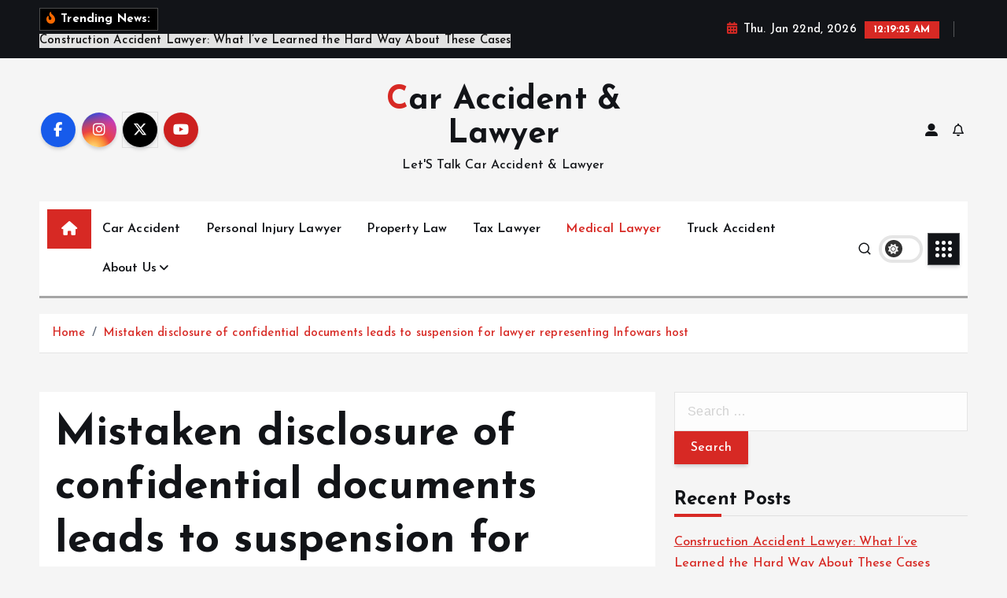

--- FILE ---
content_type: text/html; charset=UTF-8
request_url: https://caraccidentandlawyer.com/mistaken-disclosure-of-confidential-documents-leads-to-suspension-for-lawyer-representing-infowars-host.html
body_size: 19689
content:
<!doctype html>
<html lang="en-US" prefix="og: https://ogp.me/ns#">
	<head>
		<meta charset="UTF-8">
		<meta name="viewport" content="width=device-width, initial-scale=1">
		<meta http-equiv="x-ua-compatible" content="ie=edge">
		
		<link rel="profile" href="https://gmpg.org/xfn/11">
		
		
<!-- Search Engine Optimization by Rank Math - https://rankmath.com/ -->
<title>Mistaken disclosure of confidential documents leads to suspension for lawyer representing Infowars host - Car Accident &amp; Lawyer</title>
<meta name="description" content="Ethics"/>
<meta name="robots" content="follow, index, max-snippet:-1, max-video-preview:-1, max-image-preview:large"/>
<link rel="canonical" href="https://caraccidentandlawyer.com/mistaken-disclosure-of-confidential-documents-leads-to-suspension-for-lawyer-representing-infowars-host.html" />
<meta property="og:locale" content="en_US" />
<meta property="og:type" content="article" />
<meta property="og:title" content="Mistaken disclosure of confidential documents leads to suspension for lawyer representing Infowars host - Car Accident &amp; Lawyer" />
<meta property="og:description" content="Ethics" />
<meta property="og:url" content="https://caraccidentandlawyer.com/mistaken-disclosure-of-confidential-documents-leads-to-suspension-for-lawyer-representing-infowars-host.html" />
<meta property="og:site_name" content="Car Accident And Lawyer" />
<meta property="article:tag" content="confidential" />
<meta property="article:tag" content="disclosure" />
<meta property="article:tag" content="documents" />
<meta property="article:tag" content="host" />
<meta property="article:tag" content="Infowars" />
<meta property="article:tag" content="Lawyer" />
<meta property="article:tag" content="Leads" />
<meta property="article:tag" content="Mistaken" />
<meta property="article:tag" content="representing" />
<meta property="article:tag" content="suspension" />
<meta property="article:section" content="Medical Lawyer" />
<meta property="article:published_time" content="2023-01-10T10:08:36+00:00" />
<meta name="twitter:card" content="summary_large_image" />
<meta name="twitter:title" content="Mistaken disclosure of confidential documents leads to suspension for lawyer representing Infowars host - Car Accident &amp; Lawyer" />
<meta name="twitter:description" content="Ethics" />
<meta name="twitter:label1" content="Written by" />
<meta name="twitter:data1" content="Nicholas Allbright" />
<meta name="twitter:label2" content="Time to read" />
<meta name="twitter:data2" content="4 minutes" />
<script type="application/ld+json" class="rank-math-schema">{"@context":"https://schema.org","@graph":[{"@type":["Person","Organization"],"@id":"https://caraccidentandlawyer.com/#person","name":"Car Accident And Lawyer"},{"@type":"WebSite","@id":"https://caraccidentandlawyer.com/#website","url":"https://caraccidentandlawyer.com","name":"Car Accident And Lawyer","publisher":{"@id":"https://caraccidentandlawyer.com/#person"},"inLanguage":"en-US"},{"@type":"ImageObject","@id":"https://i0.wp.com/www.abajournal.com/images/main_images/AP_Norm_Pattis_October_2022.jpg?ssl=1","url":"https://i0.wp.com/www.abajournal.com/images/main_images/AP_Norm_Pattis_October_2022.jpg?ssl=1","width":"200","height":"200","caption":"Mistaken disclosure of confidential documents leads to suspension for lawyer representing Infowars host","inLanguage":"en-US"},{"@type":"BreadcrumbList","@id":"https://caraccidentandlawyer.com/mistaken-disclosure-of-confidential-documents-leads-to-suspension-for-lawyer-representing-infowars-host.html#breadcrumb","itemListElement":[{"@type":"ListItem","position":"1","item":{"@id":"https://caraccidentandlawyer.com","name":"Home"}},{"@type":"ListItem","position":"2","item":{"@id":"https://caraccidentandlawyer.com/mistaken-disclosure-of-confidential-documents-leads-to-suspension-for-lawyer-representing-infowars-host.html","name":"Mistaken disclosure of confidential documents leads to suspension for lawyer representing Infowars host"}}]},{"@type":"WebPage","@id":"https://caraccidentandlawyer.com/mistaken-disclosure-of-confidential-documents-leads-to-suspension-for-lawyer-representing-infowars-host.html#webpage","url":"https://caraccidentandlawyer.com/mistaken-disclosure-of-confidential-documents-leads-to-suspension-for-lawyer-representing-infowars-host.html","name":"Mistaken disclosure of confidential documents leads to suspension for lawyer representing Infowars host - Car Accident &amp; Lawyer","datePublished":"2023-01-10T10:08:36+00:00","dateModified":"2023-01-10T10:08:36+00:00","isPartOf":{"@id":"https://caraccidentandlawyer.com/#website"},"primaryImageOfPage":{"@id":"https://i0.wp.com/www.abajournal.com/images/main_images/AP_Norm_Pattis_October_2022.jpg?ssl=1"},"inLanguage":"en-US","breadcrumb":{"@id":"https://caraccidentandlawyer.com/mistaken-disclosure-of-confidential-documents-leads-to-suspension-for-lawyer-representing-infowars-host.html#breadcrumb"}},{"@type":"Person","@id":"https://caraccidentandlawyer.com/author/nicholas-allbright","name":"Nicholas Allbright","url":"https://caraccidentandlawyer.com/author/nicholas-allbright","image":{"@type":"ImageObject","@id":"https://secure.gravatar.com/avatar/a94ef25eb397ed20d8bb31fbfa4d91f54b2232f5f5d0efe50cc1c65c5ab29634?s=96&amp;d=mm&amp;r=g","url":"https://secure.gravatar.com/avatar/a94ef25eb397ed20d8bb31fbfa4d91f54b2232f5f5d0efe50cc1c65c5ab29634?s=96&amp;d=mm&amp;r=g","caption":"Nicholas Allbright","inLanguage":"en-US"}},{"@type":"BlogPosting","headline":"Mistaken disclosure of confidential documents leads to suspension for lawyer representing Infowars host -","datePublished":"2023-01-10T10:08:36+00:00","dateModified":"2023-01-10T10:08:36+00:00","author":{"@id":"https://caraccidentandlawyer.com/author/nicholas-allbright","name":"Nicholas Allbright"},"publisher":{"@id":"https://caraccidentandlawyer.com/#person"},"description":"Ethics","name":"Mistaken disclosure of confidential documents leads to suspension for lawyer representing Infowars host -","@id":"https://caraccidentandlawyer.com/mistaken-disclosure-of-confidential-documents-leads-to-suspension-for-lawyer-representing-infowars-host.html#richSnippet","isPartOf":{"@id":"https://caraccidentandlawyer.com/mistaken-disclosure-of-confidential-documents-leads-to-suspension-for-lawyer-representing-infowars-host.html#webpage"},"image":{"@id":"https://i0.wp.com/www.abajournal.com/images/main_images/AP_Norm_Pattis_October_2022.jpg?ssl=1"},"inLanguage":"en-US","mainEntityOfPage":{"@id":"https://caraccidentandlawyer.com/mistaken-disclosure-of-confidential-documents-leads-to-suspension-for-lawyer-representing-infowars-host.html#webpage"}}]}</script>
<!-- /Rank Math WordPress SEO plugin -->

<link rel='dns-prefetch' href='//www.googletagmanager.com' />
<link rel="alternate" type="application/rss+xml" title="Car Accident &amp; Lawyer &raquo; Feed" href="https://caraccidentandlawyer.com/feed" />
<link rel="alternate" title="oEmbed (JSON)" type="application/json+oembed" href="https://caraccidentandlawyer.com/wp-json/oembed/1.0/embed?url=https%3A%2F%2Fcaraccidentandlawyer.com%2Fmistaken-disclosure-of-confidential-documents-leads-to-suspension-for-lawyer-representing-infowars-host.html" />
<link rel="alternate" title="oEmbed (XML)" type="text/xml+oembed" href="https://caraccidentandlawyer.com/wp-json/oembed/1.0/embed?url=https%3A%2F%2Fcaraccidentandlawyer.com%2Fmistaken-disclosure-of-confidential-documents-leads-to-suspension-for-lawyer-representing-infowars-host.html&#038;format=xml" />
<style id='wp-img-auto-sizes-contain-inline-css' type='text/css'>
img:is([sizes=auto i],[sizes^="auto," i]){contain-intrinsic-size:3000px 1500px}
/*# sourceURL=wp-img-auto-sizes-contain-inline-css */
</style>

<style id='wp-emoji-styles-inline-css' type='text/css'>

	img.wp-smiley, img.emoji {
		display: inline !important;
		border: none !important;
		box-shadow: none !important;
		height: 1em !important;
		width: 1em !important;
		margin: 0 0.07em !important;
		vertical-align: -0.1em !important;
		background: none !important;
		padding: 0 !important;
	}
/*# sourceURL=wp-emoji-styles-inline-css */
</style>
<link rel='stylesheet' id='wp-block-library-css' href='https://caraccidentandlawyer.com/wp-includes/css/dist/block-library/style.min.css?ver=6.9' type='text/css' media='all' />
<style id='global-styles-inline-css' type='text/css'>
:root{--wp--preset--aspect-ratio--square: 1;--wp--preset--aspect-ratio--4-3: 4/3;--wp--preset--aspect-ratio--3-4: 3/4;--wp--preset--aspect-ratio--3-2: 3/2;--wp--preset--aspect-ratio--2-3: 2/3;--wp--preset--aspect-ratio--16-9: 16/9;--wp--preset--aspect-ratio--9-16: 9/16;--wp--preset--color--black: #000000;--wp--preset--color--cyan-bluish-gray: #abb8c3;--wp--preset--color--white: #ffffff;--wp--preset--color--pale-pink: #f78da7;--wp--preset--color--vivid-red: #cf2e2e;--wp--preset--color--luminous-vivid-orange: #ff6900;--wp--preset--color--luminous-vivid-amber: #fcb900;--wp--preset--color--light-green-cyan: #7bdcb5;--wp--preset--color--vivid-green-cyan: #00d084;--wp--preset--color--pale-cyan-blue: #8ed1fc;--wp--preset--color--vivid-cyan-blue: #0693e3;--wp--preset--color--vivid-purple: #9b51e0;--wp--preset--gradient--vivid-cyan-blue-to-vivid-purple: linear-gradient(135deg,rgb(6,147,227) 0%,rgb(155,81,224) 100%);--wp--preset--gradient--light-green-cyan-to-vivid-green-cyan: linear-gradient(135deg,rgb(122,220,180) 0%,rgb(0,208,130) 100%);--wp--preset--gradient--luminous-vivid-amber-to-luminous-vivid-orange: linear-gradient(135deg,rgb(252,185,0) 0%,rgb(255,105,0) 100%);--wp--preset--gradient--luminous-vivid-orange-to-vivid-red: linear-gradient(135deg,rgb(255,105,0) 0%,rgb(207,46,46) 100%);--wp--preset--gradient--very-light-gray-to-cyan-bluish-gray: linear-gradient(135deg,rgb(238,238,238) 0%,rgb(169,184,195) 100%);--wp--preset--gradient--cool-to-warm-spectrum: linear-gradient(135deg,rgb(74,234,220) 0%,rgb(151,120,209) 20%,rgb(207,42,186) 40%,rgb(238,44,130) 60%,rgb(251,105,98) 80%,rgb(254,248,76) 100%);--wp--preset--gradient--blush-light-purple: linear-gradient(135deg,rgb(255,206,236) 0%,rgb(152,150,240) 100%);--wp--preset--gradient--blush-bordeaux: linear-gradient(135deg,rgb(254,205,165) 0%,rgb(254,45,45) 50%,rgb(107,0,62) 100%);--wp--preset--gradient--luminous-dusk: linear-gradient(135deg,rgb(255,203,112) 0%,rgb(199,81,192) 50%,rgb(65,88,208) 100%);--wp--preset--gradient--pale-ocean: linear-gradient(135deg,rgb(255,245,203) 0%,rgb(182,227,212) 50%,rgb(51,167,181) 100%);--wp--preset--gradient--electric-grass: linear-gradient(135deg,rgb(202,248,128) 0%,rgb(113,206,126) 100%);--wp--preset--gradient--midnight: linear-gradient(135deg,rgb(2,3,129) 0%,rgb(40,116,252) 100%);--wp--preset--font-size--small: 13px;--wp--preset--font-size--medium: 20px;--wp--preset--font-size--large: 36px;--wp--preset--font-size--x-large: 42px;--wp--preset--spacing--20: 0.44rem;--wp--preset--spacing--30: 0.67rem;--wp--preset--spacing--40: 1rem;--wp--preset--spacing--50: 1.5rem;--wp--preset--spacing--60: 2.25rem;--wp--preset--spacing--70: 3.38rem;--wp--preset--spacing--80: 5.06rem;--wp--preset--shadow--natural: 6px 6px 9px rgba(0, 0, 0, 0.2);--wp--preset--shadow--deep: 12px 12px 50px rgba(0, 0, 0, 0.4);--wp--preset--shadow--sharp: 6px 6px 0px rgba(0, 0, 0, 0.2);--wp--preset--shadow--outlined: 6px 6px 0px -3px rgb(255, 255, 255), 6px 6px rgb(0, 0, 0);--wp--preset--shadow--crisp: 6px 6px 0px rgb(0, 0, 0);}:where(.is-layout-flex){gap: 0.5em;}:where(.is-layout-grid){gap: 0.5em;}body .is-layout-flex{display: flex;}.is-layout-flex{flex-wrap: wrap;align-items: center;}.is-layout-flex > :is(*, div){margin: 0;}body .is-layout-grid{display: grid;}.is-layout-grid > :is(*, div){margin: 0;}:where(.wp-block-columns.is-layout-flex){gap: 2em;}:where(.wp-block-columns.is-layout-grid){gap: 2em;}:where(.wp-block-post-template.is-layout-flex){gap: 1.25em;}:where(.wp-block-post-template.is-layout-grid){gap: 1.25em;}.has-black-color{color: var(--wp--preset--color--black) !important;}.has-cyan-bluish-gray-color{color: var(--wp--preset--color--cyan-bluish-gray) !important;}.has-white-color{color: var(--wp--preset--color--white) !important;}.has-pale-pink-color{color: var(--wp--preset--color--pale-pink) !important;}.has-vivid-red-color{color: var(--wp--preset--color--vivid-red) !important;}.has-luminous-vivid-orange-color{color: var(--wp--preset--color--luminous-vivid-orange) !important;}.has-luminous-vivid-amber-color{color: var(--wp--preset--color--luminous-vivid-amber) !important;}.has-light-green-cyan-color{color: var(--wp--preset--color--light-green-cyan) !important;}.has-vivid-green-cyan-color{color: var(--wp--preset--color--vivid-green-cyan) !important;}.has-pale-cyan-blue-color{color: var(--wp--preset--color--pale-cyan-blue) !important;}.has-vivid-cyan-blue-color{color: var(--wp--preset--color--vivid-cyan-blue) !important;}.has-vivid-purple-color{color: var(--wp--preset--color--vivid-purple) !important;}.has-black-background-color{background-color: var(--wp--preset--color--black) !important;}.has-cyan-bluish-gray-background-color{background-color: var(--wp--preset--color--cyan-bluish-gray) !important;}.has-white-background-color{background-color: var(--wp--preset--color--white) !important;}.has-pale-pink-background-color{background-color: var(--wp--preset--color--pale-pink) !important;}.has-vivid-red-background-color{background-color: var(--wp--preset--color--vivid-red) !important;}.has-luminous-vivid-orange-background-color{background-color: var(--wp--preset--color--luminous-vivid-orange) !important;}.has-luminous-vivid-amber-background-color{background-color: var(--wp--preset--color--luminous-vivid-amber) !important;}.has-light-green-cyan-background-color{background-color: var(--wp--preset--color--light-green-cyan) !important;}.has-vivid-green-cyan-background-color{background-color: var(--wp--preset--color--vivid-green-cyan) !important;}.has-pale-cyan-blue-background-color{background-color: var(--wp--preset--color--pale-cyan-blue) !important;}.has-vivid-cyan-blue-background-color{background-color: var(--wp--preset--color--vivid-cyan-blue) !important;}.has-vivid-purple-background-color{background-color: var(--wp--preset--color--vivid-purple) !important;}.has-black-border-color{border-color: var(--wp--preset--color--black) !important;}.has-cyan-bluish-gray-border-color{border-color: var(--wp--preset--color--cyan-bluish-gray) !important;}.has-white-border-color{border-color: var(--wp--preset--color--white) !important;}.has-pale-pink-border-color{border-color: var(--wp--preset--color--pale-pink) !important;}.has-vivid-red-border-color{border-color: var(--wp--preset--color--vivid-red) !important;}.has-luminous-vivid-orange-border-color{border-color: var(--wp--preset--color--luminous-vivid-orange) !important;}.has-luminous-vivid-amber-border-color{border-color: var(--wp--preset--color--luminous-vivid-amber) !important;}.has-light-green-cyan-border-color{border-color: var(--wp--preset--color--light-green-cyan) !important;}.has-vivid-green-cyan-border-color{border-color: var(--wp--preset--color--vivid-green-cyan) !important;}.has-pale-cyan-blue-border-color{border-color: var(--wp--preset--color--pale-cyan-blue) !important;}.has-vivid-cyan-blue-border-color{border-color: var(--wp--preset--color--vivid-cyan-blue) !important;}.has-vivid-purple-border-color{border-color: var(--wp--preset--color--vivid-purple) !important;}.has-vivid-cyan-blue-to-vivid-purple-gradient-background{background: var(--wp--preset--gradient--vivid-cyan-blue-to-vivid-purple) !important;}.has-light-green-cyan-to-vivid-green-cyan-gradient-background{background: var(--wp--preset--gradient--light-green-cyan-to-vivid-green-cyan) !important;}.has-luminous-vivid-amber-to-luminous-vivid-orange-gradient-background{background: var(--wp--preset--gradient--luminous-vivid-amber-to-luminous-vivid-orange) !important;}.has-luminous-vivid-orange-to-vivid-red-gradient-background{background: var(--wp--preset--gradient--luminous-vivid-orange-to-vivid-red) !important;}.has-very-light-gray-to-cyan-bluish-gray-gradient-background{background: var(--wp--preset--gradient--very-light-gray-to-cyan-bluish-gray) !important;}.has-cool-to-warm-spectrum-gradient-background{background: var(--wp--preset--gradient--cool-to-warm-spectrum) !important;}.has-blush-light-purple-gradient-background{background: var(--wp--preset--gradient--blush-light-purple) !important;}.has-blush-bordeaux-gradient-background{background: var(--wp--preset--gradient--blush-bordeaux) !important;}.has-luminous-dusk-gradient-background{background: var(--wp--preset--gradient--luminous-dusk) !important;}.has-pale-ocean-gradient-background{background: var(--wp--preset--gradient--pale-ocean) !important;}.has-electric-grass-gradient-background{background: var(--wp--preset--gradient--electric-grass) !important;}.has-midnight-gradient-background{background: var(--wp--preset--gradient--midnight) !important;}.has-small-font-size{font-size: var(--wp--preset--font-size--small) !important;}.has-medium-font-size{font-size: var(--wp--preset--font-size--medium) !important;}.has-large-font-size{font-size: var(--wp--preset--font-size--large) !important;}.has-x-large-font-size{font-size: var(--wp--preset--font-size--x-large) !important;}
/*# sourceURL=global-styles-inline-css */
</style>

<style id='classic-theme-styles-inline-css' type='text/css'>
/*! This file is auto-generated */
.wp-block-button__link{color:#fff;background-color:#32373c;border-radius:9999px;box-shadow:none;text-decoration:none;padding:calc(.667em + 2px) calc(1.333em + 2px);font-size:1.125em}.wp-block-file__button{background:#32373c;color:#fff;text-decoration:none}
/*# sourceURL=/wp-includes/css/classic-themes.min.css */
</style>
<link rel='stylesheet' id='slick-css' href='https://caraccidentandlawyer.com/wp-content/themes/newsmunch/assets/vendors/css/slick.css?ver=6.9' type='text/css' media='all' />
<link rel='stylesheet' id='all-css-css' href='https://caraccidentandlawyer.com/wp-content/themes/newsmunch/assets/vendors/css/all.min.css?ver=6.9' type='text/css' media='all' />
<link rel='stylesheet' id='animate-css' href='https://caraccidentandlawyer.com/wp-content/themes/newsmunch/assets/vendors/css/animate.min.css?ver=6.9' type='text/css' media='all' />
<link rel='stylesheet' id='newsmunch-core-css' href='https://caraccidentandlawyer.com/wp-content/themes/newsmunch/assets/css/core.css?ver=6.9' type='text/css' media='all' />
<link rel='stylesheet' id='newsmunch-theme-css' href='https://caraccidentandlawyer.com/wp-content/themes/newsmunch/assets/css/themes.css?ver=6.9' type='text/css' media='all' />
<link rel='stylesheet' id='newsmunch-woocommerce-css' href='https://caraccidentandlawyer.com/wp-content/themes/newsmunch/assets/css/woo-styles.css?ver=6.9' type='text/css' media='all' />
<link rel='stylesheet' id='newsmunch-dark-css' href='https://caraccidentandlawyer.com/wp-content/themes/newsmunch/assets/css/dark.css?ver=6.9' type='text/css' media='all' />
<link rel='stylesheet' id='newsmunch-responsive-css' href='https://caraccidentandlawyer.com/wp-content/themes/newsmunch/assets/css/responsive.css?ver=6.9' type='text/css' media='all' />
<link rel='stylesheet' id='newsmunch-style-css' href='https://caraccidentandlawyer.com/wp-content/themes/newstick/style.css?ver=6.9' type='text/css' media='all' />
<style id='newsmunch-style-inline-css' type='text/css'>
.dt-container-md,.dt__slider-main .owl-dots {
						max-width: 2000px;
					}
	@media (min-width: 992px) {#dt-main {
					max-width:67%;
					flex-basis:67%;
				}
#dt-sidebar {
					max-width:33%;
					flex-basis:33%;
				}}

/*# sourceURL=newsmunch-style-inline-css */
</style>
<link rel='stylesheet' id='newsmunch-google-fonts-css' href='https://caraccidentandlawyer.com/wp-content/fonts/34afb451ebfa3229e98d478ee3597f54.css' type='text/css' media='all' />
<link rel='stylesheet' id='newstick-parent-theme-style-css' href='https://caraccidentandlawyer.com/wp-content/themes/newsmunch/style.css?ver=6.9' type='text/css' media='all' />
<script type="text/javascript" src="https://caraccidentandlawyer.com/wp-includes/js/jquery/jquery.min.js?ver=3.7.1" id="jquery-core-js"></script>
<script type="text/javascript" src="https://caraccidentandlawyer.com/wp-includes/js/jquery/jquery-migrate.min.js?ver=3.4.1" id="jquery-migrate-js"></script>
<script type="text/javascript" src="https://caraccidentandlawyer.com/wp-content/themes/newsmunch/assets/vendors/js/slick.min.js?ver=1" id="slick-js"></script>

<!-- Google tag (gtag.js) snippet added by Site Kit -->
<!-- Google Analytics snippet added by Site Kit -->
<script type="text/javascript" src="https://www.googletagmanager.com/gtag/js?id=GT-MJPCRDKT" id="google_gtagjs-js" async></script>
<script type="text/javascript" id="google_gtagjs-js-after">
/* <![CDATA[ */
window.dataLayer = window.dataLayer || [];function gtag(){dataLayer.push(arguments);}
gtag("set","linker",{"domains":["caraccidentandlawyer.com"]});
gtag("js", new Date());
gtag("set", "developer_id.dZTNiMT", true);
gtag("config", "GT-MJPCRDKT");
 window._googlesitekit = window._googlesitekit || {}; window._googlesitekit.throttledEvents = []; window._googlesitekit.gtagEvent = (name, data) => { var key = JSON.stringify( { name, data } ); if ( !! window._googlesitekit.throttledEvents[ key ] ) { return; } window._googlesitekit.throttledEvents[ key ] = true; setTimeout( () => { delete window._googlesitekit.throttledEvents[ key ]; }, 5 ); gtag( "event", name, { ...data, event_source: "site-kit" } ); }; 
//# sourceURL=google_gtagjs-js-after
/* ]]> */
</script>
<link rel="https://api.w.org/" href="https://caraccidentandlawyer.com/wp-json/" /><link rel="alternate" title="JSON" type="application/json" href="https://caraccidentandlawyer.com/wp-json/wp/v2/posts/1786" /><link rel="EditURI" type="application/rsd+xml" title="RSD" href="https://caraccidentandlawyer.com/xmlrpc.php?rsd" />
<meta name="generator" content="WordPress 6.9" />
<link rel='shortlink' href='https://caraccidentandlawyer.com/?p=1786' />
<link rel='dns-prefetch' href='https://i0.wp.com/'><link rel='preconnect' href='https://i0.wp.com/' crossorigin><link rel='dns-prefetch' href='https://i1.wp.com/'><link rel='preconnect' href='https://i1.wp.com/' crossorigin><link rel='dns-prefetch' href='https://i2.wp.com/'><link rel='preconnect' href='https://i2.wp.com/' crossorigin><link rel='dns-prefetch' href='https://i3.wp.com/'><link rel='preconnect' href='https://i3.wp.com/' crossorigin><!-- FIFU:meta:begin:image -->
<meta property="og:image" content="https://i0.wp.com/www.abajournal.com/images/main_images/AP_Norm_Pattis_October_2022.jpg?ssl=1" />
<!-- FIFU:meta:end:image --><!-- FIFU:meta:begin:twitter -->
<meta name="twitter:card" content="summary_large_image" />
<meta name="twitter:title" content="Mistaken disclosure of confidential documents leads to suspension for lawyer representing Infowars host" />
<meta name="twitter:description" content="" />
<meta name="twitter:image" content="https://i0.wp.com/www.abajournal.com/images/main_images/AP_Norm_Pattis_October_2022.jpg?ssl=1" />
<!-- FIFU:meta:end:twitter --><meta name="generator" content="Site Kit by Google 1.170.0" />	<style type="text/css">
			body header .site--logo .site--title,
		body header .site--logo .site--description {
			color: #121418;
		}
		</style>
	<link rel="icon" href="https://caraccidentandlawyer.com/wp-content/uploads/2023/08/cropped-carlawicon-32x32.png" sizes="32x32" />
<link rel="icon" href="https://caraccidentandlawyer.com/wp-content/uploads/2023/08/cropped-carlawicon-192x192.png" sizes="192x192" />
<link rel="apple-touch-icon" href="https://caraccidentandlawyer.com/wp-content/uploads/2023/08/cropped-carlawicon-180x180.png" />
<meta name="msapplication-TileImage" content="https://caraccidentandlawyer.com/wp-content/uploads/2023/08/cropped-carlawicon-270x270.png" />

<!-- FIFU:jsonld:begin -->
<script type="application/ld+json">{"@context":"https://schema.org","@graph":[{"@type":"ImageObject","@id":"https://i0.wp.com/www.abajournal.com/images/main_images/AP_Norm_Pattis_October_2022.jpg?ssl=1","url":"https://i0.wp.com/www.abajournal.com/images/main_images/AP_Norm_Pattis_October_2022.jpg?ssl=1","contentUrl":"https://i0.wp.com/www.abajournal.com/images/main_images/AP_Norm_Pattis_October_2022.jpg?ssl=1","mainEntityOfPage":"https://caraccidentandlawyer.com/mistaken-disclosure-of-confidential-documents-leads-to-suspension-for-lawyer-representing-infowars-host.html"}]}</script>
<!-- FIFU:jsonld:end -->
	<link rel="preload" as="image" href="https://i0.wp.com/www.abajournal.com/images/main_images/AP_Norm_Pattis_October_2022.jpg?ssl=1"><link rel="preload" as="image" href="https://www.abajournal.com/images/main_images/AP_Norm_Pattis_October_2022.jpg"><link rel="preload" as="image" href="https://i0.wp.com/caraccidentandlawyer.com/wp-content/uploads/2024/08/How-to-Join-the-PAFI-Indonesian-Pharmacists-Association.jpg?resize=740,473&#038;ssl=1"><link rel="preload" as="image" href="https://i0.wp.com/caraccidentandlawyer.com/wp-content/uploads/2023/12/Medical-Malpractice-Lawyer.jpg?resize=778,520&#038;ssl=1"><link rel="preload" as="image" href="https://i2.wp.com/caraccidentandlawyer.com/wp-content/uploads/2024/05/Unlawful-Entry-Lawyer.jpg?resize=617,406&#038;ssl=1"><link rel="preload" as="image" href="https://i2.wp.com/caraccidentandlawyer.com/wp-content/uploads/2024/03/civil-law-cases-1.jpg?resize=613,420&#038;ssl=1"><link rel="preload" as="image" href="https://i3.wp.com/caraccidentandlawyer.com/wp-content/uploads/2023/09/Understanding-Estate-Planning-How-an-Estate-Lawyer-Can-Help.jpg?resize=731,487&#038;ssl=1"><link rel="preload" as="image" href="https://i3.wp.com/caraccidentandlawyer.com/wp-content/uploads/2023/06/Consequences-of-Not-Paying-Timeshare-Maintenance-Fees.jpg?resize=739,491&#038;ssl=1"><link rel="preload" as="image" href="https://i3.wp.com/www.legalreader.com/wp-content/uploads/2023/04/Family-room-image-by-R-Architecture-via-Unsplash.com_..jpg?ssl=1"><link rel="preload" as="image" href="https://i0.wp.com/jdsupra-static.s3.amazonaws.com/profile-images/og.11920_3340.jpg?ssl=1"></head>










<body class="wp-singular post-template-default single single-post postid-1786 single-format-standard wp-theme-newsmunch wp-child-theme-newstick dt-section--title-three btn--effect-one sticky-header sticky-sidebar">
	 <div class="dt_readingbar-wrapper">
        <div class="dt_readingbar"></div>
    </div>
	<div id="page" class="site">
		<a class="skip-link screen-reader-text" href="#content">Skip to content</a>
	
		
<header id="dt_header" class="dt_header header--ten menu__active-three">
	<div class="dt_header-inner">
					<div class="dt_header-topbar dt-d-lg-block dt-d-none">
					<div class="dt-container-md">
		<div class="dt-row">
			<div class="dt-col-lg-7 dt-col-12">
				<div class="dt_header-wrap left">
							<div class="widget dt-news-headline">
							<strong class="dt-news-heading"><i class="fas fa-fire-alt"></i> Trending News:</strong>
						<span class="dt_heading dt_heading_2">
				<span class="dt_heading_inner">
					<b class="is_on">Construction Accident Lawyer: What I’ve Learned the Hard Way About These Cases</b><b class="">Motorcycle Accident Attorney: What I’ve Learned Representing Riders After Life-Changing Crashes</b><b class="">Orange Drunk Driving Lawyer: Lessons, Mistakes, and What I Learned the Hard Way</b><b class="">Common Types of Personal Injury Cases in Carrollwood FL </b><b class="">Contract Loopholes a Corporate Attorney Can Help Your Company Avoid</b><b class="">Copyrights Lawyer Near Me and the Hidden Loopholes in Intellectual Property Battles</b><b class="">Why Complete Medical Care Is Essential After a Car Accident in Texas</b><b class="">McKay Law: The Go-To Expert for Car Accident Cases</b><b class="">Halal Investment: A Complete Guide to Ethical and Sharia-Compliant Wealth Building</b><b class="">Halal Investment: A Comprehensive Guide to Ethical Wealth Building</b><b class="">The Comeback of Art Deco Engagement Rings in London</b><b class="">Why Truck Accident Cases Are More Complex Than Car Accidents</b><b class="">The Legal Options for Victims of Defective Vape Pens</b><b class="">How Sovereign Immunity Impacts Your Claim with a Mobile, AL Personal Injury Lawyer</b><b class="">Vermont Car Accident Lawyers: Expert Legal Guidance for Your Case</b><b class="">How to Protect Your Rights After a Car Accident in Dallas</b><b class="">How to Join the PAFI Indonesian Pharmacists Association: A Comprehensive Guide</b><b class="">Firearms Offenses Lawyer: Expert Legal Defense for Gun-Related Charges</b><b class="">F4 Visa: Eligibility and Application Process Explained</b><b class="">The Importance of Medical Documentation in Personal Injury Cases</b><b class="">Can I Sue If I Wasn’t Injured in a Car Accident in Florida?</b><b class="">Unlawful Entry Lawyer: Protecting Your Rights and Property</b><b class="">Clothing and Car Accidents</b><b class="">Criminal Lawyer Oakland: Expert Defense for Your Legal Challenges</b><b class="">Steps to Take When Choosing a Car Accident Attorney After the Crash</b><b class="">Do litigators only handle civil law cases?</b><b class="">Fiance Visa Lawyer: Navigating the K-1 Visa Process With Expert Legal Guidance</b><b class="">Tampa&#8217;s Guide to Choosing a Car Crash Attorney for Effective Representation</b><b class="">The Role of Bail Bonds in the Criminal Justice System</b><b class="">Car Insurance Lawyers: Navigating Claims and Disputes Efficiently</b><b class="">Defending Your Rights: The Role of a Family Lawyer</b><b class="">Illinois Criminal Defense Lawyer: Your Guide to Effective Legal Representation</b><b class="">Immigration Lawyer Miami FL: Expert Guidance for Your Legal Journey</b><b class="">The Benefits of Working With a Medical Malpractice Lawyer</b><b class="">How a Criminal Defense Lawyer Can Help You</b><b class="">Requirements for an Uncontested Divorce in Tampa</b><b class="">How to Find the Best Car Accident Lawyer for Your Case</b><b class="">Why Is Child Support Law Important?</b><b class="">How a Maryland DUI Attorney Can Help You</b><b class="">Understanding Estate Planning &#8211; How an Estate Lawyer Can Help</b><b class="">Child Support Modification in Missouri</b><b class="">The Miami Florida Minimum Wage</b><b class="">What Does an Internet Lawyer Do?</b><b class="">Trusted Bellevue Auto Crash Lawyers</b><b class="">Atlanta Child Custody Attorney Explains Georgia Child Custody Orders</b><b class="">The Advantages of Working With a Personal Injury Law Firm</b><b class="">Seeking Justice: Why Hiring a Wrongful Death Lawyer Is Essential</b><b class="">San Diego Truck Accident Injury Attorneys – Your Trusted Advocates!</b><b class="">5 Common Problems That Oil and Gas Attorneys Encounter with Leasehold Interests</b><b class="">Tips For Finding The Very Best Defense Attorney</b><b class="">Consequences of Not Paying Timeshare Maintenance Fees</b><b class="">Navigating the Naturalization Process</b><b class="">Drug Possession Cases in Sherman Oaks</b><b class="">The Trusted USCIS Office in Houston</b><b class="">Car Accidents Are Tragic, But They Can Be Prevented</b><b class="">Why Hire A Car Accident Lawyer: To Get The Compensation You Deserve</b><b class="">What to Expect When Working With a Truck Accident Lawyer</b><b class="">5 Reasons to Hire a Private Student Loan Lawyer</b><b class="">What to Consider When Choosing a Bail Bonds Company</b><b class="">5 Compelling Reasons Why You Need a Personal Injury Lawyer</b><b class="">Experienced Criminal Lawyers</b><b class="">How To Hire a Personal Injury Lawyer</b><b class="">Carmichael attorney known for suing under ADA sentenced for filing false tax returns</b><b class="">&#8220;The Call Should Have Ended There&#8221;: Guy Tries To Impress Company With His Cover Letter, A Lawyer Calls Him Instead</b><b class="">Cohen Seglias brings in highly regarded Daly to launch Family Law Group</b><b class="">Springfield students killed in crash remembered as involved, happy teens</b><b class="">The wave of lawsuits that could kill social networks | Science &#038; Tech</b><b class="">Title 42 nears end with Congress no closer on immigration overhaul</b><b class="">The Impact of Australian Property Laws on Property Investment Strategies</b><b class="">Netherlands: Ahead of Tax &#038; Legal Conference</b><b class="">Homeowner who shot Black teen Ralph Yarl pleads not guilty</b><b class="">Tesla wins bellwether trial over Autopilot car crash</b><b class="">3 Plaintiffs’ Attorney Tactics Driving Excess Medical Malpractice Verdicts and How to Counter Them : Risk &#038; Insurance</b><b class="">1 dead, 2 hurt in fuel tanker truck&#8217;s fiery rollover crash on Gold Star Bridge in Groton, Connecticut</b><b class="">Facebook Settlement: How to Claim Your Money in the Lawsuit</b><b class="">After the migrant deaths in Akwesasne, Canadian immigration law must reckon with its colonial history</b><b class="">A Seller’s Guide to Navigating Intellectual Property Law on Amazon | Dickinson Wright</b><b class="">Tax refunds are perfectly rational, despite what economists might tell you</b><b class="">Her father was given custody after release from prison for killing her mother. She is fighting to change the law</b><b class="">Maximize Your Chances of Winning Your Case From A Car Accident</b><b class="">Missouri to Restrict Medical Care for Transgender Adults, Citing Consumer Protection Law</b><b class="">“We’re replaceable parts to GM, not human”: Workers react to accident at Flint Truck plant</b><b class="">The 150-year-old law Republicans are using to ban abortion</b><b class="">Italy: Divisions and protests grow over proposed immigration law</b><b class="">The hidden history of race and the tax code : Planet Money : NPR</b><b class="">Ralph Yarl shooting updates: Mom says Yarl is &#8216;bucket of tears&#8217;</b><b class="">New Orleans fatal three car crash</b><b class="">Cerebral Palsy Malpractice Lawyer | A HIstory of Results</b><b class="">Oklahoma troopers rounding up cows after semi crashes on I-240</b><b class="">Arizona families file lawsuit challenging state law ban on transgender participation in school sports</b><b class="">Immigrant Crime Victims Struggle as Special Visa Delays Mount</b><b class="">Car Seizures Are New Test for Justices on Property Rights (1)</b><b class="">Alexander Napolin Can Help Ontario Residents Searching Online for &#8220;Auto Injury Lawyer Near Me&#8221;</b><b class="">NY Bagel Shop Finds Loophole To Get Around The State&#8217;s Sales Tax</b><b class="">Ralph Yarl family lawyer meets with prosecutors in shooting</b><b class="">15-year-old boy dies after Walmart stabbing suspect slams into students near Westlake HS in Thousand Oaks</b><b class="">Tesla in I-680 fire truck crash was operating on driver assist, the company says</b><b class="">Anti-SLAPP motion filed by journalist to get LA lawsuit against him seeking to claw back cop photos dismissed</b><b class="">Undocumented immigrants are paying their taxes today, too</b><b class="">What to know about &#8216;stand your ground&#8217; laws</b>				</span>
			</span>
		</div>
					</div>
			</div>
			<div class="dt-col-lg-5 dt-col-12">
				<div class="dt_header-wrap right">
							<div class="widget dt-current-date">
							<span>
					<i class="fas fa-calendar-alt"></i> 
					Thu. Jan 22nd, 2026 				</span>
										<span id="dt-time" class="dt-time"></span>
				
		</div>
								<div class="widget dt-weather">
			<div class="cities"></div>
		</div>
					</div>
			</div>
		</div>
	</div>
				</div>
				<div class="dt_header-navwrapper">
			<div class="dt_header-navwrapperinner">
				<!--=== / Start: DT_Navbar / === -->
				<div class="dt_navbar dt-d-none dt-d-lg-block">
					<div class="dt_navbar-wrapper is--sticky">
						<div class="dt_navbar-inner " >
							<div class="dt-container-md">
								<div class="dt-row dt-py-5">                                        
									<div class="dt-col-md dt-my-auto">
										<div class="dt_navbar-right">
											<ul class="dt_navbar-list-right">
												<li class="dt_navbar-widget-item">
															<div class="widget widget_social">
							<a href="#"><i class="fab fa-facebook-f"></i></a>
							<a href="#"><i class="fab fa-instagram"></i></a>
							<a href="#"><i class="fab fa-x-twitter"></i></a>
							<a href="#"><i class="fab fa-youtube"></i></a>
					</div>
													</li>
											</ul>
										</div>
									</div>
									<div class="dt-col-md dt-my-auto">
										<div class="site--logo">
														<a href="https://caraccidentandlawyer.com/">
				<h1 class="site--title">
					Car Accident &amp; Lawyer				</h1>
			</a>	
								<p class="site--description">Let&#039;S Talk Car Accident &amp; Lawyer</p>
												</div>
									</div>
									<div class="dt-col-md dt-my-auto">
										<div class="dt_navbar-right">
											<ul class="dt_navbar-list-right">
																											<li class="dt_navbar-login-item">
									<a href="https://caraccidentandlawyer.com/wp-login.php?redirect_to=https%3A%2F%2Fcaraccidentandlawyer.com" class="dt-user-login"><i class="fas fa-user-alt"></i></a>
							</li>
																	<li class="dt_navbar-subscribe-item">
				<a href="#" class="dt-subscribe"><i class="far fa-bell"></i></a>
			</li>
																									</ul>
										</div>
									</div>
								</div>
							</div>
						</div>
						<div class="dt_navbar-menus">
							<div class="dt-container-md">
								<div class="dt-row">
									<div class="dt-col-12">
										<div class="dt_navbar-menu">
											<nav class="dt_navbar-nav">
																								<span class="dt_home-icon"><a href="https://caraccidentandlawyer.com" class="nav-link" aria-current="page"><i class="fas fa-home"></i></a></span>
												<ul id="menu-top-menu" class="dt_navbar-mainmenu"><li itemscope="itemscope" itemtype="https://www.schema.org/SiteNavigationElement" id="menu-item-104" class="menu-item menu-item-type-taxonomy menu-item-object-category menu-item-104 menu-item"><a title="Car Accident" href="https://caraccidentandlawyer.com/category/car-accident" class="nav-link">Car Accident</a></li>
<li itemscope="itemscope" itemtype="https://www.schema.org/SiteNavigationElement" id="menu-item-105" class="menu-item menu-item-type-taxonomy menu-item-object-category menu-item-105 menu-item"><a title="Personal Injury Lawyer" href="https://caraccidentandlawyer.com/category/personal-injury-lawyer" class="nav-link">Personal Injury Lawyer</a></li>
<li itemscope="itemscope" itemtype="https://www.schema.org/SiteNavigationElement" id="menu-item-106" class="menu-item menu-item-type-taxonomy menu-item-object-category menu-item-106 menu-item"><a title="Property Law" href="https://caraccidentandlawyer.com/category/property-law" class="nav-link">Property Law</a></li>
<li itemscope="itemscope" itemtype="https://www.schema.org/SiteNavigationElement" id="menu-item-107" class="menu-item menu-item-type-taxonomy menu-item-object-category menu-item-107 menu-item"><a title="Tax Lawyer" href="https://caraccidentandlawyer.com/category/tax-lawyer" class="nav-link">Tax Lawyer</a></li>
<li itemscope="itemscope" itemtype="https://www.schema.org/SiteNavigationElement" id="menu-item-108" class="menu-item menu-item-type-taxonomy menu-item-object-category current-post-ancestor current-menu-parent current-post-parent active menu-item-108 menu-item"><a title="Medical Lawyer" href="https://caraccidentandlawyer.com/category/medical-lawyer" class="nav-link">Medical Lawyer</a></li>
<li itemscope="itemscope" itemtype="https://www.schema.org/SiteNavigationElement" id="menu-item-35" class="menu-item menu-item-type-taxonomy menu-item-object-category menu-item-35 menu-item"><a title="Truck Accident" href="https://caraccidentandlawyer.com/category/truck-accident" class="nav-link">Truck Accident</a></li>
<li itemscope="itemscope" itemtype="https://www.schema.org/SiteNavigationElement" id="menu-item-103" class="menu-item menu-item-type-post_type menu-item-object-page menu-item-has-children dropdown menu-item-103 menu-item"><a title="About Us" href="https://caraccidentandlawyer.com/about-us" class="nav-link">About Us</a>
<span class='dt_mobilenav-dropdown-toggle'><button type='button' class='fa fa-angle-right' aria-label='Mobile Dropdown Toggle'></button></span><ul class="dropdown-menu"  role="menu">
	<li itemscope="itemscope" itemtype="https://www.schema.org/SiteNavigationElement" id="menu-item-31" class="menu-item menu-item-type-post_type menu-item-object-page menu-item-31 menu-item"><a title="Advertise Here" href="https://caraccidentandlawyer.com/advertise-here" class="dropdown-item">Advertise Here</a></li>
	<li itemscope="itemscope" itemtype="https://www.schema.org/SiteNavigationElement" id="menu-item-32" class="menu-item menu-item-type-post_type menu-item-object-page menu-item-32 menu-item"><a title="Contact Us" href="https://caraccidentandlawyer.com/contact-us" class="dropdown-item">Contact Us</a></li>
	<li itemscope="itemscope" itemtype="https://www.schema.org/SiteNavigationElement" id="menu-item-33" class="menu-item menu-item-type-post_type menu-item-object-page menu-item-privacy-policy menu-item-33 menu-item"><a title="Privacy Policy" href="https://caraccidentandlawyer.com/privacy-policy" class="dropdown-item">Privacy Policy</a></li>
	<li itemscope="itemscope" itemtype="https://www.schema.org/SiteNavigationElement" id="menu-item-34" class="menu-item menu-item-type-post_type menu-item-object-page menu-item-34 menu-item"><a title="Sitemap" href="https://caraccidentandlawyer.com/sitemap" class="dropdown-item">Sitemap</a></li>
</ul>
</li>
</ul>											</nav>
											<div class="dt_navbar-right">
												<ul class="dt_navbar-list-right">													
													<li class="dt_navbar-search-item">
	<button class="dt_navbar-search-toggle"><svg class="icon"><use xlink:href="https://caraccidentandlawyer.com/wp-content/themes/newsmunch/assets/icons/icons.svg#search-icon"></use></svg></button>
	<div class="dt_search search--header">
		<form method="get" class="dt_search-form" action="https://caraccidentandlawyer.com/" aria-label="search again">
			<label for="dt_search-form-1">
				 				<span class="screen-reader-text">Search for:</span>
				<input type="search" id="dt_search-form-1" class="dt_search-field" placeholder="search Here" value="" name="s" />
			</label>
			<button type="submit" class="dt_search-submit search-submit"><i class="fas fa-search" aria-hidden="true"></i></button>
		</form>
				<div class="categories">
			<h5>Or check our Popular Categories...</h5>
			<div class="widget">
				<div class="wp-block-tag-cloud">
					<a href="https://caraccidentandlawyer.com/tag/1040s">1040s</a><a href="https://caraccidentandlawyer.com/tag/1099k">1099K</a><a href="https://caraccidentandlawyer.com/tag/10vehicle">10vehicle</a><a href="https://caraccidentandlawyer.com/tag/10yearold">10yearold</a><a href="https://caraccidentandlawyer.com/tag/10yearolds">10yearolds</a><a href="https://caraccidentandlawyer.com/tag/110k">110K</a><a href="https://caraccidentandlawyer.com/tag/133k">133K</a><a href="https://caraccidentandlawyer.com/tag/13m">13M</a><a href="https://caraccidentandlawyer.com/tag/150yearold">150yearold</a>				</div>
			</div>
		</div>
				<button type="button" class="dt_search-close site--close"></button>
	</div>
</li>
														<li class="dt_switcherdarkbtn-item">
		<button type="button" class="dt_switcherdarkbtn"></button>
	</li>
															<li class="dt_navbar-sidebar-item">
			<div class="dt_navbar-sidebar-btn">
				<button type="button" class="dt_navbar-sidebar-toggle">
					<span class="dt_navbar-sidebar-toggle-inner"><span></span><span></span><span></span><span></span><span></span><span></span><span></span><span></span><span></span></span>
				</button>
				<div class="dt_sidebar-toggle">
					<div class="off--layer dt_sidebar-close"></div>
					<div class="dt_sidebar-wrapper">
						<div class="dt_sidebar-inner">
							<button type="button" class="dt_sidebar-close site--close"></button>
							<div class="dt_sidebar-content">
															</div>
						</div>
					</div>
				</div>
			</div>
		</li>
														
												</ul>
											</div>
										</div>
									</div>
								</div>
							</div>
						</div>
					</div>
				</div>
				<!--=== / End: DT_Navbar / === -->
				<!--=== / Start: DT_Mobile Menu / === -->
				<div class="dt_mobilenav dt-d-lg-none">
											<div class="dt_mobilenav-topbar">
							<button type="button" class="dt_mobilenav-topbar-toggle"><i class="fas fa-angle-double-down" aria-hidden="true"></i></button>
							<div class="dt_mobilenav-topbar-content">
								<div class="dt_header-topbar">
										<div class="dt-container-md">
		<div class="dt-row">
			<div class="dt-col-lg-7 dt-col-12">
				<div class="dt_header-wrap left">
							<div class="widget dt-news-headline">
							<strong class="dt-news-heading"><i class="fas fa-fire-alt"></i> Trending News:</strong>
						<span class="dt_heading dt_heading_2">
				<span class="dt_heading_inner">
					<b class="is_on">Construction Accident Lawyer: What I’ve Learned the Hard Way About These Cases</b><b class="">Motorcycle Accident Attorney: What I’ve Learned Representing Riders After Life-Changing Crashes</b><b class="">Orange Drunk Driving Lawyer: Lessons, Mistakes, and What I Learned the Hard Way</b><b class="">Common Types of Personal Injury Cases in Carrollwood FL </b><b class="">Contract Loopholes a Corporate Attorney Can Help Your Company Avoid</b><b class="">Copyrights Lawyer Near Me and the Hidden Loopholes in Intellectual Property Battles</b><b class="">Why Complete Medical Care Is Essential After a Car Accident in Texas</b><b class="">McKay Law: The Go-To Expert for Car Accident Cases</b><b class="">Halal Investment: A Complete Guide to Ethical and Sharia-Compliant Wealth Building</b><b class="">Halal Investment: A Comprehensive Guide to Ethical Wealth Building</b><b class="">The Comeback of Art Deco Engagement Rings in London</b><b class="">Why Truck Accident Cases Are More Complex Than Car Accidents</b><b class="">The Legal Options for Victims of Defective Vape Pens</b><b class="">How Sovereign Immunity Impacts Your Claim with a Mobile, AL Personal Injury Lawyer</b><b class="">Vermont Car Accident Lawyers: Expert Legal Guidance for Your Case</b><b class="">How to Protect Your Rights After a Car Accident in Dallas</b><b class="">How to Join the PAFI Indonesian Pharmacists Association: A Comprehensive Guide</b><b class="">Firearms Offenses Lawyer: Expert Legal Defense for Gun-Related Charges</b><b class="">F4 Visa: Eligibility and Application Process Explained</b><b class="">The Importance of Medical Documentation in Personal Injury Cases</b><b class="">Can I Sue If I Wasn’t Injured in a Car Accident in Florida?</b><b class="">Unlawful Entry Lawyer: Protecting Your Rights and Property</b><b class="">Clothing and Car Accidents</b><b class="">Criminal Lawyer Oakland: Expert Defense for Your Legal Challenges</b><b class="">Steps to Take When Choosing a Car Accident Attorney After the Crash</b><b class="">Do litigators only handle civil law cases?</b><b class="">Fiance Visa Lawyer: Navigating the K-1 Visa Process With Expert Legal Guidance</b><b class="">Tampa&#8217;s Guide to Choosing a Car Crash Attorney for Effective Representation</b><b class="">The Role of Bail Bonds in the Criminal Justice System</b><b class="">Car Insurance Lawyers: Navigating Claims and Disputes Efficiently</b><b class="">Defending Your Rights: The Role of a Family Lawyer</b><b class="">Illinois Criminal Defense Lawyer: Your Guide to Effective Legal Representation</b><b class="">Immigration Lawyer Miami FL: Expert Guidance for Your Legal Journey</b><b class="">The Benefits of Working With a Medical Malpractice Lawyer</b><b class="">How a Criminal Defense Lawyer Can Help You</b><b class="">Requirements for an Uncontested Divorce in Tampa</b><b class="">How to Find the Best Car Accident Lawyer for Your Case</b><b class="">Why Is Child Support Law Important?</b><b class="">How a Maryland DUI Attorney Can Help You</b><b class="">Understanding Estate Planning &#8211; How an Estate Lawyer Can Help</b><b class="">Child Support Modification in Missouri</b><b class="">The Miami Florida Minimum Wage</b><b class="">What Does an Internet Lawyer Do?</b><b class="">Trusted Bellevue Auto Crash Lawyers</b><b class="">Atlanta Child Custody Attorney Explains Georgia Child Custody Orders</b><b class="">The Advantages of Working With a Personal Injury Law Firm</b><b class="">Seeking Justice: Why Hiring a Wrongful Death Lawyer Is Essential</b><b class="">San Diego Truck Accident Injury Attorneys – Your Trusted Advocates!</b><b class="">5 Common Problems That Oil and Gas Attorneys Encounter with Leasehold Interests</b><b class="">Tips For Finding The Very Best Defense Attorney</b><b class="">Consequences of Not Paying Timeshare Maintenance Fees</b><b class="">Navigating the Naturalization Process</b><b class="">Drug Possession Cases in Sherman Oaks</b><b class="">The Trusted USCIS Office in Houston</b><b class="">Car Accidents Are Tragic, But They Can Be Prevented</b><b class="">Why Hire A Car Accident Lawyer: To Get The Compensation You Deserve</b><b class="">What to Expect When Working With a Truck Accident Lawyer</b><b class="">5 Reasons to Hire a Private Student Loan Lawyer</b><b class="">What to Consider When Choosing a Bail Bonds Company</b><b class="">5 Compelling Reasons Why You Need a Personal Injury Lawyer</b><b class="">Experienced Criminal Lawyers</b><b class="">How To Hire a Personal Injury Lawyer</b><b class="">Carmichael attorney known for suing under ADA sentenced for filing false tax returns</b><b class="">&#8220;The Call Should Have Ended There&#8221;: Guy Tries To Impress Company With His Cover Letter, A Lawyer Calls Him Instead</b><b class="">Cohen Seglias brings in highly regarded Daly to launch Family Law Group</b><b class="">Springfield students killed in crash remembered as involved, happy teens</b><b class="">The wave of lawsuits that could kill social networks | Science &#038; Tech</b><b class="">Title 42 nears end with Congress no closer on immigration overhaul</b><b class="">The Impact of Australian Property Laws on Property Investment Strategies</b><b class="">Netherlands: Ahead of Tax &#038; Legal Conference</b><b class="">Homeowner who shot Black teen Ralph Yarl pleads not guilty</b><b class="">Tesla wins bellwether trial over Autopilot car crash</b><b class="">3 Plaintiffs’ Attorney Tactics Driving Excess Medical Malpractice Verdicts and How to Counter Them : Risk &#038; Insurance</b><b class="">1 dead, 2 hurt in fuel tanker truck&#8217;s fiery rollover crash on Gold Star Bridge in Groton, Connecticut</b><b class="">Facebook Settlement: How to Claim Your Money in the Lawsuit</b><b class="">After the migrant deaths in Akwesasne, Canadian immigration law must reckon with its colonial history</b><b class="">A Seller’s Guide to Navigating Intellectual Property Law on Amazon | Dickinson Wright</b><b class="">Tax refunds are perfectly rational, despite what economists might tell you</b><b class="">Her father was given custody after release from prison for killing her mother. She is fighting to change the law</b><b class="">Maximize Your Chances of Winning Your Case From A Car Accident</b><b class="">Missouri to Restrict Medical Care for Transgender Adults, Citing Consumer Protection Law</b><b class="">“We’re replaceable parts to GM, not human”: Workers react to accident at Flint Truck plant</b><b class="">The 150-year-old law Republicans are using to ban abortion</b><b class="">Italy: Divisions and protests grow over proposed immigration law</b><b class="">The hidden history of race and the tax code : Planet Money : NPR</b><b class="">Ralph Yarl shooting updates: Mom says Yarl is &#8216;bucket of tears&#8217;</b><b class="">New Orleans fatal three car crash</b><b class="">Cerebral Palsy Malpractice Lawyer | A HIstory of Results</b><b class="">Oklahoma troopers rounding up cows after semi crashes on I-240</b><b class="">Arizona families file lawsuit challenging state law ban on transgender participation in school sports</b><b class="">Immigrant Crime Victims Struggle as Special Visa Delays Mount</b><b class="">Car Seizures Are New Test for Justices on Property Rights (1)</b><b class="">Alexander Napolin Can Help Ontario Residents Searching Online for &#8220;Auto Injury Lawyer Near Me&#8221;</b><b class="">NY Bagel Shop Finds Loophole To Get Around The State&#8217;s Sales Tax</b><b class="">Ralph Yarl family lawyer meets with prosecutors in shooting</b><b class="">15-year-old boy dies after Walmart stabbing suspect slams into students near Westlake HS in Thousand Oaks</b><b class="">Tesla in I-680 fire truck crash was operating on driver assist, the company says</b><b class="">Anti-SLAPP motion filed by journalist to get LA lawsuit against him seeking to claw back cop photos dismissed</b><b class="">Undocumented immigrants are paying their taxes today, too</b><b class="">What to know about &#8216;stand your ground&#8217; laws</b>				</span>
			</span>
		</div>
					</div>
			</div>
			<div class="dt-col-lg-5 dt-col-12">
				<div class="dt_header-wrap right">
							<div class="widget dt-current-date">
							<span>
					<i class="fas fa-calendar-alt"></i> 
					Thu. Jan 22nd, 2026 				</span>
										<span id="dt-time" class="dt-time"></span>
				
		</div>
								<div class="widget dt-weather">
			<div class="cities"></div>
		</div>
					</div>
			</div>
		</div>
	</div>
									</div>
							</div>
						</div>
										<div class="dt_mobilenav-main  is--sticky" >
						<div class="dt-container-md">
							<div class="dt-row">
								<div class="dt-col-12">
									<div class="dt_mobilenav-menu">
										<div class="dt_mobilenav-toggles">
											<div class="dt_mobilenav-mainmenu">
												<button type="button" class="hamburger dt_mobilenav-mainmenu-toggle">
													<span></span>
													<span></span>
													<span></span>
												</button>
												<nav class="dt_mobilenav-mainmenu-content">
													<div class="dt_header-closemenu off--layer"></div>
													<div class="dt_mobilenav-mainmenu-inner">
														<button type="button" class="dt_header-closemenu site--close"></button>
														<ul id="menu-top-menu-1" class="dt_navbar-mainmenu"><li itemscope="itemscope" itemtype="https://www.schema.org/SiteNavigationElement" class="menu-item menu-item-type-taxonomy menu-item-object-category menu-item-104 menu-item"><a title="Car Accident" href="https://caraccidentandlawyer.com/category/car-accident" class="nav-link">Car Accident</a></li>
<li itemscope="itemscope" itemtype="https://www.schema.org/SiteNavigationElement" class="menu-item menu-item-type-taxonomy menu-item-object-category menu-item-105 menu-item"><a title="Personal Injury Lawyer" href="https://caraccidentandlawyer.com/category/personal-injury-lawyer" class="nav-link">Personal Injury Lawyer</a></li>
<li itemscope="itemscope" itemtype="https://www.schema.org/SiteNavigationElement" class="menu-item menu-item-type-taxonomy menu-item-object-category menu-item-106 menu-item"><a title="Property Law" href="https://caraccidentandlawyer.com/category/property-law" class="nav-link">Property Law</a></li>
<li itemscope="itemscope" itemtype="https://www.schema.org/SiteNavigationElement" class="menu-item menu-item-type-taxonomy menu-item-object-category menu-item-107 menu-item"><a title="Tax Lawyer" href="https://caraccidentandlawyer.com/category/tax-lawyer" class="nav-link">Tax Lawyer</a></li>
<li itemscope="itemscope" itemtype="https://www.schema.org/SiteNavigationElement" class="menu-item menu-item-type-taxonomy menu-item-object-category current-post-ancestor current-menu-parent current-post-parent active menu-item-108 menu-item"><a title="Medical Lawyer" href="https://caraccidentandlawyer.com/category/medical-lawyer" class="nav-link">Medical Lawyer</a></li>
<li itemscope="itemscope" itemtype="https://www.schema.org/SiteNavigationElement" class="menu-item menu-item-type-taxonomy menu-item-object-category menu-item-35 menu-item"><a title="Truck Accident" href="https://caraccidentandlawyer.com/category/truck-accident" class="nav-link">Truck Accident</a></li>
<li itemscope="itemscope" itemtype="https://www.schema.org/SiteNavigationElement" class="menu-item menu-item-type-post_type menu-item-object-page menu-item-has-children dropdown menu-item-103 menu-item"><a title="About Us" href="https://caraccidentandlawyer.com/about-us" class="nav-link">About Us</a>
<span class='dt_mobilenav-dropdown-toggle'><button type='button' class='fa fa-angle-right' aria-label='Mobile Dropdown Toggle'></button></span><ul class="dropdown-menu"  role="menu">
	<li itemscope="itemscope" itemtype="https://www.schema.org/SiteNavigationElement" class="menu-item menu-item-type-post_type menu-item-object-page menu-item-31 menu-item"><a title="Advertise Here" href="https://caraccidentandlawyer.com/advertise-here" class="dropdown-item">Advertise Here</a></li>
	<li itemscope="itemscope" itemtype="https://www.schema.org/SiteNavigationElement" class="menu-item menu-item-type-post_type menu-item-object-page menu-item-32 menu-item"><a title="Contact Us" href="https://caraccidentandlawyer.com/contact-us" class="dropdown-item">Contact Us</a></li>
	<li itemscope="itemscope" itemtype="https://www.schema.org/SiteNavigationElement" class="menu-item menu-item-type-post_type menu-item-object-page menu-item-privacy-policy menu-item-33 menu-item"><a title="Privacy Policy" href="https://caraccidentandlawyer.com/privacy-policy" class="dropdown-item">Privacy Policy</a></li>
	<li itemscope="itemscope" itemtype="https://www.schema.org/SiteNavigationElement" class="menu-item menu-item-type-post_type menu-item-object-page menu-item-34 menu-item"><a title="Sitemap" href="https://caraccidentandlawyer.com/sitemap" class="dropdown-item">Sitemap</a></li>
</ul>
</li>
</ul>													</div>
												</nav>
											</div>
										</div>
										<div class="dt_mobilenav-logo">
											<div class="site--logo">
															<a href="https://caraccidentandlawyer.com/">
				<h1 class="site--title">
					Car Accident &amp; Lawyer				</h1>
			</a>	
								<p class="site--description">Let&#039;S Talk Car Accident &amp; Lawyer</p>
													</div>
										</div>
										<div class="dt_mobilenav-right">
											<div class="dt_navbar-right">
												<ul class="dt_navbar-list-right">
													<li class="dt_navbar-search-item">
	<button class="dt_navbar-search-toggle"><svg class="icon"><use xlink:href="https://caraccidentandlawyer.com/wp-content/themes/newsmunch/assets/icons/icons.svg#search-icon"></use></svg></button>
	<div class="dt_search search--header">
		<form method="get" class="dt_search-form" action="https://caraccidentandlawyer.com/" aria-label="search again">
			<label for="dt_search-form-1">
				 				<span class="screen-reader-text">Search for:</span>
				<input type="search" id="dt_search-form-1" class="dt_search-field" placeholder="search Here" value="" name="s" />
			</label>
			<button type="submit" class="dt_search-submit search-submit"><i class="fas fa-search" aria-hidden="true"></i></button>
		</form>
				<div class="categories">
			<h5>Or check our Popular Categories...</h5>
			<div class="widget">
				<div class="wp-block-tag-cloud">
					<a href="https://caraccidentandlawyer.com/tag/1040s">1040s</a><a href="https://caraccidentandlawyer.com/tag/1099k">1099K</a><a href="https://caraccidentandlawyer.com/tag/10vehicle">10vehicle</a><a href="https://caraccidentandlawyer.com/tag/10yearold">10yearold</a><a href="https://caraccidentandlawyer.com/tag/10yearolds">10yearolds</a><a href="https://caraccidentandlawyer.com/tag/110k">110K</a><a href="https://caraccidentandlawyer.com/tag/133k">133K</a><a href="https://caraccidentandlawyer.com/tag/13m">13M</a><a href="https://caraccidentandlawyer.com/tag/150yearold">150yearold</a>				</div>
			</div>
		</div>
				<button type="button" class="dt_search-close site--close"></button>
	</div>
</li>
																									</ul>
											</div>
										</div>
									</div>
								</div>
							</div>
						</div>
					</div>
				</div>
				<!--=== / End: DT_Mobile Menu / === -->
			</div>
		</div>
	</div>
</header><section class="page-header style-2">
	<div class="dt-container-md">
		<div class="dt-row">
			<div class="dt-col-12">
									<div class="dt-text-left dt-py-0">
						<nav class="breadcrumbs">
							<ol class="breadcrumb dt-justify-content-left dt-mt-0 dt-mb-0">
								<li class="breadcrumb-item"><a href="https://caraccidentandlawyer.com">Home</a></li><li class="breadcrumb-item active"><a href="https://caraccidentandlawyer.com:443/mistaken-disclosure-of-confidential-documents-leads-to-suspension-for-lawyer-representing-infowars-host.html">Mistaken disclosure of confidential documents leads to suspension for lawyer representing Infowars host</a></li>							</ol>
						</nav>
					</div>
					
			</div>
		</div>
	</div>
</section>
		
	<div id="content" class="site-content site-wrapper"><div class="dt-container-md">
	<div class="dt-row">
			
			<div id="dt-main" class="dt-col-lg-8 content-right">
			
			<div class="post post-single">
										<div class="post-header">
							<h1 class="title dt-mt-0 dt-mb-3">Mistaken disclosure of confidential documents leads to suspension for lawyer representing Infowars host</h1>							<ul class="meta list-inline dt-mt-0 dt-mb-0">
																			<li class="list-inline-item"><a href="https://caraccidentandlawyer.com/author/nicholas-allbright"><img src="https://secure.gravatar.com/avatar/a94ef25eb397ed20d8bb31fbfa4d91f54b2232f5f5d0efe50cc1c65c5ab29634?s=96&#038;d=mm&#038;r=g" width="32" height="32" class="author" alt="Nicholas Allbright"/>Nicholas Allbright</a></li>
   																
																	<li class="list-inline-item">
										<a href="https://caraccidentandlawyer.com/category/medical-lawyer" rel="category tag">Medical Lawyer</a>									</li>
								
																	<li class="list-inline-item">January 10, 2023</li>
																									<li class="list-inline-item"><i class="far fa-comments"></i> 0 Comments </li>
															</ul>
						</div>
						<article class="is-single post-content clearfix post has-post-thumbnail">
							<div class="clearfix">
																	<div class="featured-image">
										<img post-id="1786" fifu-featured="1" src="https://i0.wp.com/www.abajournal.com/images/main_images/AP_Norm_Pattis_October_2022.jpg?ssl=1" class="attachment-post-thumbnail size-post-thumbnail wp-post-image" alt="Mistaken disclosure of confidential documents leads to suspension for lawyer representing Infowars host" title="Mistaken disclosure of confidential documents leads to suspension for lawyer representing Infowars host" title="Mistaken disclosure of confidential documents leads to suspension for lawyer representing Infowars host" decoding="async" />									</div>
																 
									<div id="story_page_body" style="margin:0; padding:0; max-width:750px;">
<ol class="breadcrumb">
<li>Household</li>
<li>Net Initially</li>
<li class="active">Mistaken disclosure of confidential documents…</li>
</ol>
<p>Ethics</p>
<h2>Mistaken disclosure of confidential paperwork sales opportunities to suspension for lawyer representing Infowars host</h2>
<p class="byline">By Debra Cassens Weiss</p>
<p class="dateline"><time>January 9, 2023, 2:04 pm CST</time></p>
<div class="floating_image">
<p><img post-id="1786" fifu-featured="1" fetchpriority="high" decoding="async" src="https://www.abajournal.com/images/main_images/AP_Norm_Pattis_October_2022.jpg" alt="Mistaken disclosure of confidential documents leads to suspension for lawyer representing Infowars host" title="Mistaken disclosure of confidential documents leads to suspension for lawyer representing Infowars host" height="500" width="750"/></p>
<p class="story_image_caption"><em>Norm Pattis, the lawyer of Infowars host and founder Alex Jones, speaks to the media following jurors returned a $965 million judgment in a defamation trial versus Jones in Oct 2022. Image by Bryan Woolston/The Connected Press.</em></p>
</div>
<p>A Connecticut choose has requested a 6-month suspension for a attorney representing Infowars host and founder Alex Jones mainly because the legal professional “carelessly” handled confidential files mistakenly launched to the opposing counsel in a defamation demo in opposition to Jones.</p>
<p>The private files, which were being subject to a protective buy, bundled clinical documents for Sandy Hook plaintiffs in Newtown, Connecticut, who contended that Jones’ lies about the 2012 capturing massacre amounted to defamation. Jones experienced claimed that the taking pictures at the Sandy Hook Elementary College in Connecticut was a hoax.</p>
<p>In a <a rel="nofollow noopener" target="_blank" href="https://civilinquiry.jud.ct.gov/DocumentInquiry/DocumentInquiry.aspx?DocumentNo=24243133">Jan. 5 choice</a>, Decide Barbara Bellis of Waterbury, Connecticut, suspended attorney Norm Pattis for his managing of the “sensitive discovery materials” that ended up mistakenly unveiled to a law firm for plaintiffs suing Jones in Texas for his hoax statements.</p>
<p>Pattis represented Jones in a Connecticut defamation circumstance around the untrue Sandy Hook claims his agency launched the documents to a individual bankruptcy lawyer who released them to the Texas lawyer representing Jones, whose paralegal produced them to the opposing counsel.</p>
<p>Not only did Pattis’ agency improperly release the data, “he did so carelessly, having no ways to designate the supplies as secured by court docket get, mark them as private, or notify the recipients that they had been in possession of delicate and safeguarded files,” Bellis reported.</p>
<p>Litigants and their attorneys expect that their confidential information launched during discovery will be safeguarded, Bellis mentioned.</p>
<p>“Litigants routinely turn above their most personal and delicate details to opposing counsel who are whole strangers and moderately expect that opposing counsel will safeguard the data devoid of even the need for a protective order,” Bellis wrote. “Indeed, our civil justice process is premised on the trustworthiness of lawyers—officers of the court.”</p>
<p>Pattis <a rel="nofollow noopener" target="_blank" href="https://apnews.com/article/legal-proceedings-fraud-crime-connecticut-texas-2c5bca5300b2bda02b60f6181632be6d">explained to the Linked Press</a> that he ideas to request a remain of the self-discipline order though he appeals it. Bellis is hearing the remain ask for in a Jan. 13 hearing, in accordance to the AP.</p>
<p><a rel="nofollow noopener" target="_blank" href="https://www.axios.com/2023/01/06/alex-jones-lawyer-sandy-hook-documents">Axios</a>, <a rel="nofollow noopener" target="_blank" href="https://www.cnn.com/2023/01/06/politics/alex-jones-lawyer-suspended-sandy-hook/index.html">CNN</a> and <a rel="nofollow noopener" target="_blank" href="https://www.law360.com/legalethics/articles/1563175/alex-jones-atty-suspended-over-stunning-discovery-leak">Legislation360</a> also have stories on Pattis’ suspension.</p>
<p>Pattis is at the moment symbolizing customers of the Proud Boys extremist group who are getting tried out in relationship with the Jan. 6, 2021, U.S. Capitol riot. He notified the choose in the situation about the suspension, in accordance to the AP.</p>
<p>An associate at Pattis’ organization experienced delivered the information on a tough generate to a bankruptcy law firm symbolizing Jones’ enterprise, Kyung Lee, who provided them to the lawyer representing Jones in the Texas demo, F. Andino Reynal.</p>
<p>Reynal’s assistant sent a website link to the paperwork to the opposing counsel. The url was supposed to be for a file made up of supplemental production, but it mistakenly provided access to the other resources, including the health care info and earlier undisclosed text messages, Bellis reported.</p>
<p>Noticing that the materials contained private paperwork, the plaintiffs’ attorney, Mark Bankston, alerted Reynal, who advised Bankston to disregard the hyperlink and advised his assistant to deactivate the backlink. Reynal experienced 10 times to claw back the content. When he did not do so, Bankston reviewed the resources. His staff deleted the clinical records but utilised the text messages for the duration of cross-examination of Jones.</p>
<p>Reynal experienced not questioned for the health-related records or the plaintiffs’ tax, work and monetary data. Rather, he sought deposition transcripts and textual content messages generated by Jones and other defendants in Connecticut. Lee experienced sought all the Connecticut discovery, but he had no concept that it would include the plaintiffs’ professional medical information.</p>
<p>Another attorney no for a longer time symbolizing Jones had to begin with offered the files to Pattis’ affiliate and experienced involved a warning to Lee, Pattis, the associate and others that stated Lee might not be authorized to obtain some of the documents because of the protective order.</p>
<p>No a single at Pattis’ regulation company responded to the confidentiality warning. Lee attained a duplicate of the protective order. Soon after, Lee received a hard push in a bubble wrap envelope with no warning about the confidential material.</p>
<p>“The Connecticut plaintiffs’ delicate data, which should have been safeguarded and which was also shielded by the court docket buy, was carelessly passed around from one particular unauthorized particular person to another, without regard for the protective over, and with no exertion to safeguard the Connecticut plaintiffs’ sensitive, private documents,” Bellis wrote.</p>
<p>Bellis cited mitigating factors, like that Pattis has no prior community disciplinary record, and that there was no dishonest or egocentric motive. An aggravating component was that Pattis invoked his Fifth Amendment appropriate in opposition to self-incrimination when he was questioned by disciplinary counsel. Yet another factor is his nearly 30 years of legislation apply, amounting to significant knowledge.</p>
<p>Bellis reported Pattis violated law firm ethics regulations that have to have competence, safeguarding of assets, fairness to the opposing counsel and a duty to supervise some others, and that ban carry out prejudicial to the administration of justice.</p>
<p>Jones was requested to shell out almost $50 million in damages in the Texas scenario and approximately $1.5 billion in Connecticut, according to <a rel="nofollow noopener" target="_blank" href="https://www.nytimes.com/2022/11/10/us/politics/alex-jones-sandy-hook-damages.html">earlier protection</a> by the New York Times.</p>
</div>
<p><script src="https://connect.facebook.net/en_US/all.js#appId=250025978358202&amp;xfbml=1"></script></p>
															</div>
							<footer class="clearfix">
								<div class="post-bottom">
									<div class="dt-row dt-d-flex dt-align-items-center">
										<div class="dt-col-md-6 dt-col-12">
																					</div>
										<div class="dt-col-md-6 dt-col-12 dt-text-center dt-text-md-right">
											<div class="tags">
																									<li class="list-inline-item">
														<a href="https://caraccidentandlawyer.com/tag/confidential">confidential</a><a href="https://caraccidentandlawyer.com/tag/disclosure">disclosure</a><a href="https://caraccidentandlawyer.com/tag/documents">documents</a><a href="https://caraccidentandlawyer.com/tag/host">host</a><a href="https://caraccidentandlawyer.com/tag/infowars">Infowars</a><a href="https://caraccidentandlawyer.com/tag/lawyer">Lawyer</a><a href="https://caraccidentandlawyer.com/tag/leads">Leads</a><a href="https://caraccidentandlawyer.com/tag/mistaken">Mistaken</a><a href="https://caraccidentandlawyer.com/tag/representing">representing</a><a href="https://caraccidentandlawyer.com/tag/suspension">suspension</a>													</li>
																							</div>
										</div>
									</div>
								</div>
							</footer>
						</article>
				<div class="about-author padding-30 rounded">
	<div class="thumb">
		<img alt='' src='https://secure.gravatar.com/avatar/a94ef25eb397ed20d8bb31fbfa4d91f54b2232f5f5d0efe50cc1c65c5ab29634?s=200&#038;d=mm&#038;r=g' srcset='https://secure.gravatar.com/avatar/a94ef25eb397ed20d8bb31fbfa4d91f54b2232f5f5d0efe50cc1c65c5ab29634?s=400&#038;d=mm&#038;r=g 2x' class='avatar avatar-200 photo' height='200' width='200' loading='lazy' decoding='async'/>	</div>
	<div class="details">
		<h4 class="name"><a href="https://caraccidentandlawyer.com/author/nicholas-allbright">Nicholas Allbright</a></h4>
			</div>
</div>					<div class="dt-row nextprev-post-wrapper">
						
	<nav class="navigation post-navigation" aria-label="Posts">
		<h2 class="screen-reader-text">Post navigation</h2>
		<div class="nav-links"><div class="nav-previous"><a href="https://caraccidentandlawyer.com/long-island-medical-doctor-sentenced-to-30-months-in-prison-for-medicare-billing-fraud-scheme-usao-edny.html" rel="prev"><div class="nextprev-post prev"><h5 class="post-title"><i class="fas fa-angle-left"></i> Long Island Medical Doctor Sentenced to 30 Months in Prison for Medicare Billing Fraud Scheme | USAO-EDNY </h5></div></a></div><div class="nav-next"><a href="https://caraccidentandlawyer.com/former-co-owner-and-sales-manager-of-defunct-medical-testing-lab-sentenced-to-prison-usao-wdwa.html" rel="next"><div class="nextprev-post prev"><h5 class="post-title"> Former Co-Owner and Sales Manager of defunct medical testing lab sentenced to prison | USAO-WDWA <i class="fas fa-angle-right"></i></h5></div></a></div></div>
	</nav>					</div>
				 <div class="spacer" data-height="50" style="height: 50px;"></div>
<div class="dt-container-md">
			<div class="widget-header">
			<h4 class="widget-title">Related Posts</h4>
		</div>
		<div class="dt-row">
		<div class="dt-col-lg-12 content-right">
																					<div class="dt-col-md-12 dt-col-sm-6">
								<div id="post-4022" class="post post-list bg-white shadow post-4022 type-post status-publish format-standard has-post-thumbnail hentry category-medical-lawyer tag-health tag-healthcare tag-indonesian-pharmacists-association tag-pafi tag-pharmacists tag-the-pafi-indonesian-pharmacists-association single-post">
			<div class="thumb">
						<a href="https://caraccidentandlawyer.com/how-to-join-the-pafi-indonesian-pharmacists-association-a-comprehensive-guide.html">
									<div class="inner"> <img post-id="4022" fifu-featured="1" src="https://i0.wp.com/caraccidentandlawyer.com/wp-content/uploads/2024/08/How-to-Join-the-PAFI-Indonesian-Pharmacists-Association.jpg?resize=740,473&#038;ssl=1" alt="How to Join the PAFI Indonesian Pharmacists Association: A Comprehensive Guide" title="How to Join the PAFI Indonesian Pharmacists Association: A Comprehensive Guide"></div>
							</a>
		</div>
		<div class="details clearfix dt-py-4 dt-px-3">
		<ul class="meta list-inline dt-mt-0 dt-mb-3">
									<li class="list-inline-item"><a href="https://caraccidentandlawyer.com/author/nicholas-allbright"><img src="https://secure.gravatar.com/avatar/a94ef25eb397ed20d8bb31fbfa4d91f54b2232f5f5d0efe50cc1c65c5ab29634?s=96&#038;d=mm&#038;r=g" width="32" height="32" class="author" alt="Nicholas Allbright"/>Nicholas Allbright</a></li>
   				
			 <li class="list-inline-item"><a href="https://caraccidentandlawyer.com/how-to-join-the-pafi-indonesian-pharmacists-association-a-comprehensive-guide.html"><a href="https://caraccidentandlawyer.com/category/medical-lawyer" rel="category tag">Medical Lawyer</a></a></li>									<li class="list-inline-item"><i class="far fa-calendar-alt"></i> August 29, 2024</li>
   				 
							<li class="list-inline-item"><i class="far fa-eye"></i> 22 views</li>
											</ul>
		<h5 class="post-title">How to Join the PAFI Indonesian Pharmacists Association: A Comprehensive Guide</h5> 
		 
			<p class="excerpt dt-mb-0"><p>Are you a pharmacist in Indonesia looking to enhance your professional network, gain access to exclusive resources, and further your career development? Joining the PAFI (Indonesian Pharmacists Association) could be&hellip;</p>
</p>
				<div class="post-bottom clearfix dt-d-flex dt-align-items-center">
										<div class="float-right dt-d-none dt-d-md-block">
					<a href="https://caraccidentandlawyer.com/how-to-join-the-pafi-indonesian-pharmacists-association-a-comprehensive-guide.html" class="more-link">Continue reading <i class="fas fa-arrow-right"></i></a>
				</div>
					</div>
	</div>
</div>							</div>
																								<div class="dt-col-md-12 dt-col-sm-6">
								<div id="post-3911" class="post post-list bg-white shadow post-3911 type-post status-publish format-standard has-post-thumbnail hentry category-medical-lawyer tag-law tag-lawyer tag-medical-malpractice-lawyer tag-medical-negligence-lawsuit single-post">
			<div class="thumb">
						<a href="https://caraccidentandlawyer.com/the-benefits-of-working-with-a-medical-malpractice-lawyer.html">
									<div class="inner"> <img post-id="3911" fifu-featured="1" src="https://i0.wp.com/caraccidentandlawyer.com/wp-content/uploads/2023/12/Medical-Malpractice-Lawyer.jpg?resize=778,520&#038;ssl=1" alt="The Benefits of Working With a Medical Malpractice Lawyer" title="The Benefits of Working With a Medical Malpractice Lawyer"></div>
							</a>
		</div>
		<div class="details clearfix dt-py-4 dt-px-3">
		<ul class="meta list-inline dt-mt-0 dt-mb-3">
									<li class="list-inline-item"><a href="https://caraccidentandlawyer.com/author/nicholas-allbright"><img src="https://secure.gravatar.com/avatar/a94ef25eb397ed20d8bb31fbfa4d91f54b2232f5f5d0efe50cc1c65c5ab29634?s=96&#038;d=mm&#038;r=g" width="32" height="32" class="author" alt="Nicholas Allbright"/>Nicholas Allbright</a></li>
   				
			 <li class="list-inline-item"><a href="https://caraccidentandlawyer.com/the-benefits-of-working-with-a-medical-malpractice-lawyer.html"><a href="https://caraccidentandlawyer.com/category/medical-lawyer" rel="category tag">Medical Lawyer</a></a></li>									<li class="list-inline-item"><i class="far fa-calendar-alt"></i> December 5, 2023</li>
   				 
							<li class="list-inline-item"><i class="far fa-eye"></i> 18 views</li>
											</ul>
		<h5 class="post-title">The Benefits of Working With a Medical Malpractice Lawyer</h5> 
		 
			<p class="excerpt dt-mb-0"><p>The legal procedure of a medical negligence lawsuit can be arduous and time-consuming. A knowledgeable lawyer can assist you in making the most of your financial recovery as well as&hellip;</p>
</p>
				<div class="post-bottom clearfix dt-d-flex dt-align-items-center">
										<div class="float-right dt-d-none dt-d-md-block">
					<a href="https://caraccidentandlawyer.com/the-benefits-of-working-with-a-medical-malpractice-lawyer.html" class="more-link">Continue reading <i class="fas fa-arrow-right"></i></a>
				</div>
					</div>
	</div>
</div>							</div>
																</div>
	</div>
</div>			</div>
		</div>
		<div id="dt-sidebar" class="dt-col-lg-4 sidebar-right">
	<div class="dt_sidebar is_sticky">
		<aside id="search-2" class="widget widget_search"><form role="search" method="get" class="search-form" action="https://caraccidentandlawyer.com/">
				<label>
					<span class="screen-reader-text">Search for:</span>
					<input type="search" class="search-field" placeholder="Search &hellip;" value="" name="s" />
				</label>
				<input type="submit" class="search-submit" value="Search" />
			</form></aside>
		<aside id="recent-posts-2" class="widget widget_recent_entries">
		<div class="widget-header"><h4 class="widget-title">Recent Posts</h4></div>
		<ul>
											<li>
					<a href="https://caraccidentandlawyer.com/construction-accident-lawyer-what-ive-learned-the-hard-way-about-these-cases.html">Construction Accident Lawyer: What I’ve Learned the Hard Way About These Cases</a>
									</li>
											<li>
					<a href="https://caraccidentandlawyer.com/motorcycle-accident-attorney-what-ive-learned-representing-riders-after-life-changing-crashes.html">Motorcycle Accident Attorney: What I’ve Learned Representing Riders After Life-Changing Crashes</a>
									</li>
											<li>
					<a href="https://caraccidentandlawyer.com/orange-drunk-driving-lawyer-lessons-mistakes-and-what-i-learned-the-hard-way.html">Orange Drunk Driving Lawyer: Lessons, Mistakes, and What I Learned the Hard Way</a>
									</li>
											<li>
					<a href="https://caraccidentandlawyer.com/common-types-of-personal-injury-cases-in-carrollwood-fl.html">Common Types of Personal Injury Cases in Carrollwood FL </a>
									</li>
											<li>
					<a href="https://caraccidentandlawyer.com/contract-loopholes-a-corporate-attorney-can-help-your-company-avoid.html">Contract Loopholes a Corporate Attorney Can Help Your Company Avoid</a>
									</li>
					</ul>

		</aside><aside id="archives-2" class="widget widget_archive"><div class="widget-header"><h4 class="widget-title">Archives</h4></div>
			<ul>
					<li><a href='https://caraccidentandlawyer.com/2026/01'>January 2026</a></li>
	<li><a href='https://caraccidentandlawyer.com/2025/08'>August 2025</a></li>
	<li><a href='https://caraccidentandlawyer.com/2025/05'>May 2025</a></li>
	<li><a href='https://caraccidentandlawyer.com/2025/02'>February 2025</a></li>
	<li><a href='https://caraccidentandlawyer.com/2025/01'>January 2025</a></li>
	<li><a href='https://caraccidentandlawyer.com/2024/12'>December 2024</a></li>
	<li><a href='https://caraccidentandlawyer.com/2024/11'>November 2024</a></li>
	<li><a href='https://caraccidentandlawyer.com/2024/10'>October 2024</a></li>
	<li><a href='https://caraccidentandlawyer.com/2024/09'>September 2024</a></li>
	<li><a href='https://caraccidentandlawyer.com/2024/08'>August 2024</a></li>
	<li><a href='https://caraccidentandlawyer.com/2024/07'>July 2024</a></li>
	<li><a href='https://caraccidentandlawyer.com/2024/06'>June 2024</a></li>
	<li><a href='https://caraccidentandlawyer.com/2024/05'>May 2024</a></li>
	<li><a href='https://caraccidentandlawyer.com/2024/04'>April 2024</a></li>
	<li><a href='https://caraccidentandlawyer.com/2024/03'>March 2024</a></li>
	<li><a href='https://caraccidentandlawyer.com/2024/02'>February 2024</a></li>
	<li><a href='https://caraccidentandlawyer.com/2024/01'>January 2024</a></li>
	<li><a href='https://caraccidentandlawyer.com/2023/12'>December 2023</a></li>
	<li><a href='https://caraccidentandlawyer.com/2023/11'>November 2023</a></li>
	<li><a href='https://caraccidentandlawyer.com/2023/10'>October 2023</a></li>
	<li><a href='https://caraccidentandlawyer.com/2023/09'>September 2023</a></li>
	<li><a href='https://caraccidentandlawyer.com/2023/08'>August 2023</a></li>
	<li><a href='https://caraccidentandlawyer.com/2023/07'>July 2023</a></li>
	<li><a href='https://caraccidentandlawyer.com/2023/06'>June 2023</a></li>
	<li><a href='https://caraccidentandlawyer.com/2023/05'>May 2023</a></li>
	<li><a href='https://caraccidentandlawyer.com/2023/04'>April 2023</a></li>
	<li><a href='https://caraccidentandlawyer.com/2023/03'>March 2023</a></li>
	<li><a href='https://caraccidentandlawyer.com/2023/02'>February 2023</a></li>
	<li><a href='https://caraccidentandlawyer.com/2023/01'>January 2023</a></li>
	<li><a href='https://caraccidentandlawyer.com/2022/12'>December 2022</a></li>
	<li><a href='https://caraccidentandlawyer.com/2022/11'>November 2022</a></li>
	<li><a href='https://caraccidentandlawyer.com/2022/10'>October 2022</a></li>
	<li><a href='https://caraccidentandlawyer.com/2022/09'>September 2022</a></li>
	<li><a href='https://caraccidentandlawyer.com/2022/08'>August 2022</a></li>
	<li><a href='https://caraccidentandlawyer.com/2022/07'>July 2022</a></li>
			</ul>

			</aside><aside id="categories-2" class="widget widget_categories"><div class="widget-header"><h4 class="widget-title">Categories</h4></div>
			<ul>
					<li class="cat-item cat-item-147"><a href="https://caraccidentandlawyer.com/category/business-lawyer">Business Lawyer</a>
</li>
	<li class="cat-item cat-item-90"><a href="https://caraccidentandlawyer.com/category/car-accident">Car Accident</a>
</li>
	<li class="cat-item cat-item-146"><a href="https://caraccidentandlawyer.com/category/family-lawyer">Family Lawyer</a>
</li>
	<li class="cat-item cat-item-145"><a href="https://caraccidentandlawyer.com/category/immigration-law">Immigration Law</a>
</li>
	<li class="cat-item cat-item-144"><a href="https://caraccidentandlawyer.com/category/legal-lawsuit">Legal Lawsuit</a>
</li>
	<li class="cat-item cat-item-94"><a href="https://caraccidentandlawyer.com/category/medical-lawyer">Medical Lawyer</a>
</li>
	<li class="cat-item cat-item-91"><a href="https://caraccidentandlawyer.com/category/personal-injury-lawyer">Personal Injury Lawyer</a>
</li>
	<li class="cat-item cat-item-92"><a href="https://caraccidentandlawyer.com/category/property-law">Property Law</a>
</li>
	<li class="cat-item cat-item-93"><a href="https://caraccidentandlawyer.com/category/tax-lawyer">Tax Lawyer</a>
</li>
	<li class="cat-item cat-item-1"><a href="https://caraccidentandlawyer.com/category/truck-accident">Truck Accident</a>
</li>
			</ul>

			</aside><aside id="magenet_widget-2" class="widget widget_magenet_widget"><aside class="widget magenet_widget_box"><div class="mads-block"></div></aside></aside>	</div>
</div>	</div>
</div>
<!-- wmm w --><section class="main-missed-section dt-mt-6">
	<div class="dt-container-md">
		<div class="dt-row">
			<div class="dt-col-12">
									<div class="widget-header ym-content">
						<h4 class="widget-title">Property Law</h4>
					</div>
								<div class="post-carousel-missed post-carousel">  
											<div class="post post-over-content">
							<div class="details clearfix">
									
									
            <div class="category-badge ">

            <a href="https://caraccidentandlawyer.com/category/property-law" alt="View all posts in Property Law"> 
                                 Property Law
                             </a>
        	</div>
			
        																<h4 class="post-title">Unlawful Entry Lawyer: Protecting Your Rights and Property</h4>								<ul class="meta list-inline dt-mt-0 dt-mb-0">
																			<li class="list-inline-item"><i class="far fa-user-circle"></i> By <a href="https://caraccidentandlawyer.com/author/nicholas-allbright">Nicholas Allbright</a></li>
										
									
																					<li class="list-inline-item"><i class="far fa-calendar-alt"></i> May 27, 2024</li>
   										
									
																		
																			<li class="list-inline-item"><i class="far fa-eye"></i> 20 views</li>
																	</ul>
							</div>
							<a href="https://caraccidentandlawyer.com/unlawful-entry-lawyer-protecting-your-rights-and-property.html">
																<div class="thumb">
																			<div class="inner"> <img post-id="3989" fifu-featured="1" src="https://i2.wp.com/caraccidentandlawyer.com/wp-content/uploads/2024/05/Unlawful-Entry-Lawyer.jpg?resize=617,406&#038;ssl=1" alt="Unlawful Entry Lawyer: Protecting Your Rights and Property" title="Unlawful Entry Lawyer: Protecting Your Rights and Property"></div>
																	</div>
							</a>
						</div>
											<div class="post post-over-content">
							<div class="details clearfix">
									
									
            <div class="category-badge ">

            <a href="https://caraccidentandlawyer.com/category/property-law" alt="View all posts in Property Law"> 
                                 Property Law
                             </a>
        	</div>
			
        																<h4 class="post-title">Do litigators only handle civil law cases?</h4>								<ul class="meta list-inline dt-mt-0 dt-mb-0">
																			<li class="list-inline-item"><i class="far fa-user-circle"></i> By <a href="https://caraccidentandlawyer.com/author/nicholas-allbright">Nicholas Allbright</a></li>
										
									
																					<li class="list-inline-item"><i class="far fa-calendar-alt"></i> March 28, 2024</li>
   										
									
																		
																			<li class="list-inline-item"><i class="far fa-eye"></i> 21 views</li>
																	</ul>
							</div>
							<a href="https://caraccidentandlawyer.com/do-litigators-only-handle-civil-law-cases.html">
																<div class="thumb">
																			<div class="inner"> <img post-id="3961" fifu-featured="1" src="https://i2.wp.com/caraccidentandlawyer.com/wp-content/uploads/2024/03/civil-law-cases-1.jpg?resize=613,420&#038;ssl=1" alt="Do litigators only handle civil law cases?" title="Do litigators only handle civil law cases?"></div>
																	</div>
							</a>
						</div>
											<div class="post post-over-content">
							<div class="details clearfix">
									
									
            <div class="category-badge ">

            <a href="https://caraccidentandlawyer.com/category/property-law" alt="View all posts in Property Law"> 
                                 Property Law
                             </a>
        	</div>
			
        																<h4 class="post-title">Understanding Estate Planning &#8211; How an Estate Lawyer Can Help</h4>								<ul class="meta list-inline dt-mt-0 dt-mb-0">
																			<li class="list-inline-item"><i class="far fa-user-circle"></i> By <a href="https://caraccidentandlawyer.com/author/nicholas-allbright">Nicholas Allbright</a></li>
										
									
																					<li class="list-inline-item"><i class="far fa-calendar-alt"></i> September 1, 2023</li>
   										
									
																		
																			<li class="list-inline-item"><i class="far fa-eye"></i> 17 views</li>
																	</ul>
							</div>
							<a href="https://caraccidentandlawyer.com/understanding-estate-planning-how-an-estate-lawyer-can-help.html">
																<div class="thumb">
																			<div class="inner"> <img post-id="3876" fifu-featured="1" src="https://i3.wp.com/caraccidentandlawyer.com/wp-content/uploads/2023/09/Understanding-Estate-Planning-How-an-Estate-Lawyer-Can-Help.jpg?resize=731,487&#038;ssl=1" alt="Understanding Estate Planning – How an Estate Lawyer Can Help" title="Understanding Estate Planning – How an Estate Lawyer Can Help"></div>
																	</div>
							</a>
						</div>
											<div class="post post-over-content">
							<div class="details clearfix">
									
									
            <div class="category-badge ">

            <a href="https://caraccidentandlawyer.com/category/property-law" alt="View all posts in Property Law"> 
                                 Property Law
                             </a>
        	</div>
			
        																<h4 class="post-title">Consequences of Not Paying Timeshare Maintenance Fees</h4>								<ul class="meta list-inline dt-mt-0 dt-mb-0">
																			<li class="list-inline-item"><i class="far fa-user-circle"></i> By <a href="https://caraccidentandlawyer.com/author/nicholas-allbright">Nicholas Allbright</a></li>
										
									
																					<li class="list-inline-item"><i class="far fa-calendar-alt"></i> June 27, 2023</li>
   										
									
																		
																			<li class="list-inline-item"><i class="far fa-eye"></i> 19 views</li>
																	</ul>
							</div>
							<a href="https://caraccidentandlawyer.com/consequences-of-not-paying-timeshare-maintenance-fees.html">
																<div class="thumb">
																			<div class="inner"> <img post-id="3812" fifu-featured="1" src="https://i3.wp.com/caraccidentandlawyer.com/wp-content/uploads/2023/06/Consequences-of-Not-Paying-Timeshare-Maintenance-Fees.jpg?resize=739,491&#038;ssl=1" alt="Consequences of Not Paying Timeshare Maintenance Fees" title="Consequences of Not Paying Timeshare Maintenance Fees"></div>
																	</div>
							</a>
						</div>
											<div class="post post-over-content">
							<div class="details clearfix">
									
									
            <div class="category-badge ">

            <a href="https://caraccidentandlawyer.com/category/property-law" alt="View all posts in Property Law"> 
                                 Property Law
                             </a>
        	</div>
			
        																<h4 class="post-title">The Impact of Australian Property Laws on Property Investment Strategies</h4>								<ul class="meta list-inline dt-mt-0 dt-mb-0">
																			<li class="list-inline-item"><i class="far fa-user-circle"></i> By <a href="https://caraccidentandlawyer.com/author/nicholas-allbright">Nicholas Allbright</a></li>
										
									
																					<li class="list-inline-item"><i class="far fa-calendar-alt"></i> April 23, 2023</li>
   										
									
																		
																			<li class="list-inline-item"><i class="far fa-eye"></i> 20 views</li>
																	</ul>
							</div>
							<a href="https://caraccidentandlawyer.com/the-impact-of-australian-property-laws-on-property-investment-strategies.html">
																<div class="thumb">
																			<div class="inner"> <img post-id="3586" fifu-featured="1" src="https://i3.wp.com/www.legalreader.com/wp-content/uploads/2023/04/Family-room-image-by-R-Architecture-via-Unsplash.com_..jpg?ssl=1" alt="The Impact of Australian Property Laws on Property Investment Strategies" title="The Impact of Australian Property Laws on Property Investment Strategies"></div>
																	</div>
							</a>
						</div>
											<div class="post post-over-content">
							<div class="details clearfix">
									
									
            <div class="category-badge ">

            <a href="https://caraccidentandlawyer.com/category/property-law" alt="View all posts in Property Law"> 
                                 Property Law
                             </a>
        	</div>
			
        																<h4 class="post-title">A Seller’s Guide to Navigating Intellectual Property Law on Amazon | Dickinson Wright</h4>								<ul class="meta list-inline dt-mt-0 dt-mb-0">
																			<li class="list-inline-item"><i class="far fa-user-circle"></i> By <a href="https://caraccidentandlawyer.com/author/nicholas-allbright">Nicholas Allbright</a></li>
										
									
																					<li class="list-inline-item"><i class="far fa-calendar-alt"></i> April 22, 2023</li>
   										
									
																		
																			<li class="list-inline-item"><i class="far fa-eye"></i> 17 views</li>
																	</ul>
							</div>
							<a href="https://caraccidentandlawyer.com/a-sellers-guide-to-navigating-intellectual-property-law-on-amazon-dickinson-wright.html">
																<div class="thumb">
																			<div class="inner"> <img post-id="3570" fifu-featured="1" src="https://i0.wp.com/jdsupra-static.s3.amazonaws.com/profile-images/og.11920_3340.jpg?ssl=1" alt="A Seller’s Guide to Navigating Intellectual Property Law on Amazon | Dickinson Wright" title="A Seller’s Guide to Navigating Intellectual Property Law on Amazon | Dickinson Wright"></div>
																	</div>
							</a>
						</div>
									</div>
			</div>
		</div>
	</div>
</section></div></div>
<footer class="dt_footer footer-dark">
	<div class="dt-container-md">
			<div class="dt_footer-widgets">
		<div class="dt-row dt-g-lg-5 dt-g-5">
							<div class="dt-col-lg-3 dt-col-sm-6 dt-col-12">
					<aside id="execphp-5" class="widget widget_execphp">			<div class="execphpwidget">













</div>
		</aside>				</div>
						
							<div class="dt-col-lg-3 dt-col-sm-6 dt-col-12">
					<aside id="execphp-6" class="widget widget_execphp">			<div class="execphpwidget">













</div>
		</aside>				</div>
						
							<div class="dt-col-lg-3 dt-col-sm-6 dt-col-12">
					<aside id="execphp-9" class="widget widget_execphp">			<div class="execphpwidget">













</div>
		</aside>				</div>
						
							<div class="dt-col-lg-3 dt-col-sm-6 dt-col-12">
					<aside id="execphp-11" class="widget widget_execphp">			<div class="execphpwidget">













</div>
		</aside>				</div>
					</div>
	</div>
		<div class="dt_footer-inner">
		<div class="dt-row dt-align-items-center dt-gy-4">
			<div class="dt-col-md-6 dt-text-md-left dt-text-center">
							 <span class="copyright">
			Copyright &copy; 2026 Car Accident &amp; Lawyer | Powered by <a href="#">Desert Themes</a>         </span>
			</div>
			<div class="dt-col-md-6 dt-text-md-right dt-text-center">
						<div class="widget widget_social">
							<a href="#"><i class="fab fa-facebook-f"></i></a>
							<a href="#"><i class="fab fa-instagram"></i></a>
							<a href="#"><i class="fab fa-x-twitter"></i></a>
							<a href="#"><i class="fab fa-youtube"></i></a>
					</div>
				</div>
		</div>
	</div>
		</div>
</footer>
		
			<button type="button" id="dt_uptop" class="dt_uptop">
			<svg class="progress-circle svg-content" width="100%" height="100%" viewBox="-1 -1 102 102">
				<path d="M50,1 a49,49 0 0,1 0,98 a49,49 0 0,1 0,-98" style="transition: stroke-dashoffset 10ms linear 0s; stroke-dasharray: 307.919, 307.919; stroke-dashoffset: 247.428;"></path>
			</svg>
		</button>
	<script type="speculationrules">
{"prefetch":[{"source":"document","where":{"and":[{"href_matches":"/*"},{"not":{"href_matches":["/wp-*.php","/wp-admin/*","/wp-content/uploads/*","/wp-content/*","/wp-content/plugins/*","/wp-content/themes/newstick/*","/wp-content/themes/newsmunch/*","/*\\?(.+)"]}},{"not":{"selector_matches":"a[rel~=\"nofollow\"]"}},{"not":{"selector_matches":".no-prefetch, .no-prefetch a"}}]},"eagerness":"conservative"}]}
</script>
<script type="text/javascript" src="https://caraccidentandlawyer.com/wp-includes/js/imagesloaded.min.js?ver=5.0.0" id="imagesloaded-js"></script>
<script type="text/javascript" src="https://caraccidentandlawyer.com/wp-includes/js/masonry.min.js?ver=4.2.2" id="masonry-js"></script>
<script type="text/javascript" src="https://caraccidentandlawyer.com/wp-content/themes/newsmunch/assets/vendors/js/wow.min.js?ver=6.9" id="wow-min-js"></script>
<script type="text/javascript" src="https://caraccidentandlawyer.com/wp-content/themes/newsmunch/assets/vendors/js/jquery.marquee.js?ver=6.9" id="marquee-js"></script>
<script type="text/javascript" src="https://caraccidentandlawyer.com/wp-content/themes/newsmunch/assets/js/theme.js?ver=6.9" id="newsmunch-theme-js"></script>
<script type="text/javascript" src="https://caraccidentandlawyer.com/wp-content/themes/newsmunch/assets/js/custom.js?ver=6.9" id="newsmunch-custom-js-js"></script>
<script id="wp-emoji-settings" type="application/json">
{"baseUrl":"https://s.w.org/images/core/emoji/17.0.2/72x72/","ext":".png","svgUrl":"https://s.w.org/images/core/emoji/17.0.2/svg/","svgExt":".svg","source":{"concatemoji":"https://caraccidentandlawyer.com/wp-includes/js/wp-emoji-release.min.js?ver=6.9"}}
</script>
<script type="module">
/* <![CDATA[ */
/*! This file is auto-generated */
const a=JSON.parse(document.getElementById("wp-emoji-settings").textContent),o=(window._wpemojiSettings=a,"wpEmojiSettingsSupports"),s=["flag","emoji"];function i(e){try{var t={supportTests:e,timestamp:(new Date).valueOf()};sessionStorage.setItem(o,JSON.stringify(t))}catch(e){}}function c(e,t,n){e.clearRect(0,0,e.canvas.width,e.canvas.height),e.fillText(t,0,0);t=new Uint32Array(e.getImageData(0,0,e.canvas.width,e.canvas.height).data);e.clearRect(0,0,e.canvas.width,e.canvas.height),e.fillText(n,0,0);const a=new Uint32Array(e.getImageData(0,0,e.canvas.width,e.canvas.height).data);return t.every((e,t)=>e===a[t])}function p(e,t){e.clearRect(0,0,e.canvas.width,e.canvas.height),e.fillText(t,0,0);var n=e.getImageData(16,16,1,1);for(let e=0;e<n.data.length;e++)if(0!==n.data[e])return!1;return!0}function u(e,t,n,a){switch(t){case"flag":return n(e,"\ud83c\udff3\ufe0f\u200d\u26a7\ufe0f","\ud83c\udff3\ufe0f\u200b\u26a7\ufe0f")?!1:!n(e,"\ud83c\udde8\ud83c\uddf6","\ud83c\udde8\u200b\ud83c\uddf6")&&!n(e,"\ud83c\udff4\udb40\udc67\udb40\udc62\udb40\udc65\udb40\udc6e\udb40\udc67\udb40\udc7f","\ud83c\udff4\u200b\udb40\udc67\u200b\udb40\udc62\u200b\udb40\udc65\u200b\udb40\udc6e\u200b\udb40\udc67\u200b\udb40\udc7f");case"emoji":return!a(e,"\ud83e\u1fac8")}return!1}function f(e,t,n,a){let r;const o=(r="undefined"!=typeof WorkerGlobalScope&&self instanceof WorkerGlobalScope?new OffscreenCanvas(300,150):document.createElement("canvas")).getContext("2d",{willReadFrequently:!0}),s=(o.textBaseline="top",o.font="600 32px Arial",{});return e.forEach(e=>{s[e]=t(o,e,n,a)}),s}function r(e){var t=document.createElement("script");t.src=e,t.defer=!0,document.head.appendChild(t)}a.supports={everything:!0,everythingExceptFlag:!0},new Promise(t=>{let n=function(){try{var e=JSON.parse(sessionStorage.getItem(o));if("object"==typeof e&&"number"==typeof e.timestamp&&(new Date).valueOf()<e.timestamp+604800&&"object"==typeof e.supportTests)return e.supportTests}catch(e){}return null}();if(!n){if("undefined"!=typeof Worker&&"undefined"!=typeof OffscreenCanvas&&"undefined"!=typeof URL&&URL.createObjectURL&&"undefined"!=typeof Blob)try{var e="postMessage("+f.toString()+"("+[JSON.stringify(s),u.toString(),c.toString(),p.toString()].join(",")+"));",a=new Blob([e],{type:"text/javascript"});const r=new Worker(URL.createObjectURL(a),{name:"wpTestEmojiSupports"});return void(r.onmessage=e=>{i(n=e.data),r.terminate(),t(n)})}catch(e){}i(n=f(s,u,c,p))}t(n)}).then(e=>{for(const n in e)a.supports[n]=e[n],a.supports.everything=a.supports.everything&&a.supports[n],"flag"!==n&&(a.supports.everythingExceptFlag=a.supports.everythingExceptFlag&&a.supports[n]);var t;a.supports.everythingExceptFlag=a.supports.everythingExceptFlag&&!a.supports.flag,a.supports.everything||((t=a.source||{}).concatemoji?r(t.concatemoji):t.wpemoji&&t.twemoji&&(r(t.twemoji),r(t.wpemoji)))});
//# sourceURL=https://caraccidentandlawyer.com/wp-includes/js/wp-emoji-loader.min.js
/* ]]> */
</script>
<script defer src="https://static.cloudflareinsights.com/beacon.min.js/vcd15cbe7772f49c399c6a5babf22c1241717689176015" integrity="sha512-ZpsOmlRQV6y907TI0dKBHq9Md29nnaEIPlkf84rnaERnq6zvWvPUqr2ft8M1aS28oN72PdrCzSjY4U6VaAw1EQ==" data-cf-beacon='{"version":"2024.11.0","token":"b6f791f9bd2d487aa7295f45f207549e","r":1,"server_timing":{"name":{"cfCacheStatus":true,"cfEdge":true,"cfExtPri":true,"cfL4":true,"cfOrigin":true,"cfSpeedBrain":true},"location_startswith":null}}' crossorigin="anonymous"></script>
</body>
</html>


<!-- Page cached by LiteSpeed Cache 7.7 on 2026-01-22 03:08:35 -->